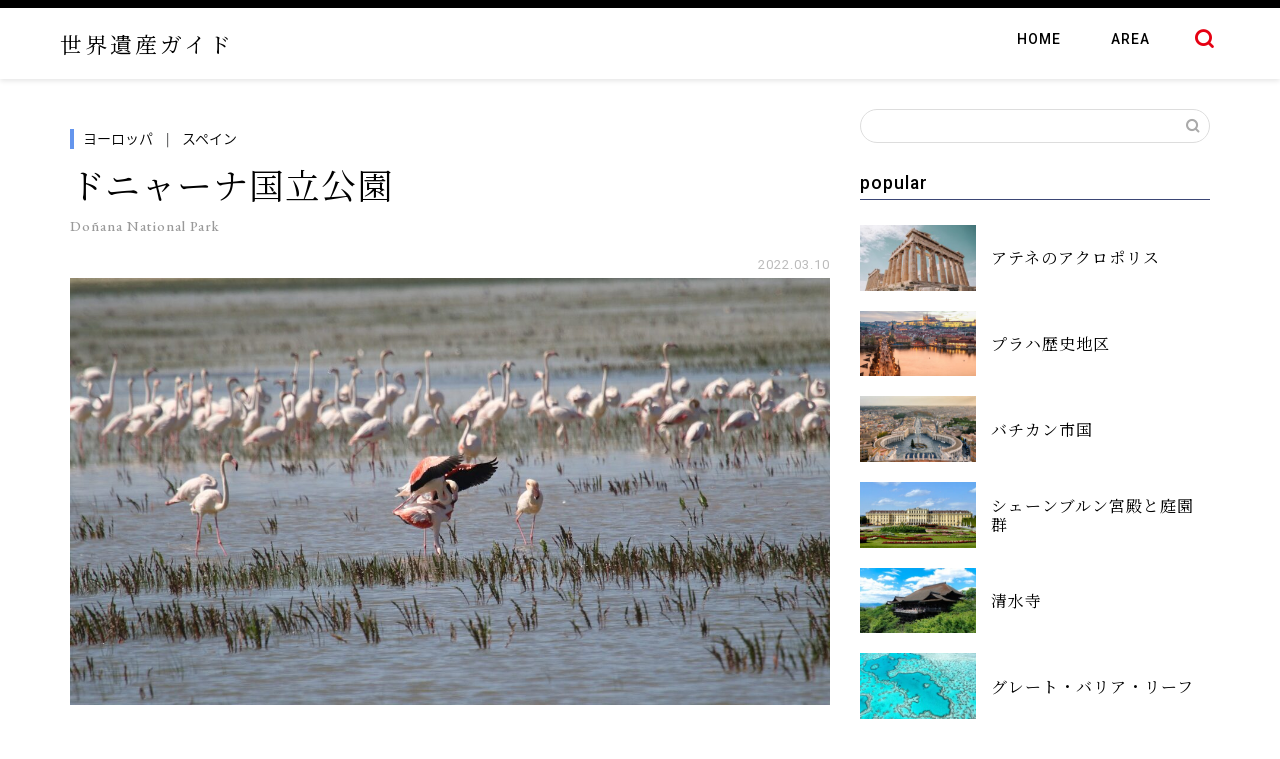

--- FILE ---
content_type: text/html; charset=UTF-8
request_url: https://world-heritage.net/donana-national-park/
body_size: 22126
content:
<!DOCTYPE html>
<html lang="ja">
<head prefix="og: http://ogp.me/ns# fb: http://ogp.me/ns/fb# article: http://ogp.me/ns/article#">
<meta charset="utf-8">
<meta http-equiv="X-UA-Compatible" content="IE=edge">
<meta name="viewport" content="width=device-width, initial-scale=1">
<!-- ここからOGP -->
<meta property="og:type" content="blog">
<meta property="og:title" content="ドニャーナ国立公園｜世界遺産ガイド"> 
<meta property="og:url" content="https://world-heritage.net/donana-national-park/"> 
<meta property="og:description" content="ドニャーナ国立公園とは、スペインのアンダルシア地方にあるヨーロッパ最大級の国立公園です。海沿いのサンゴ礁から湿原、内陸の"> 
<meta property="og:image" content="https://world-heritage.net/wp/wp-content/uploads/2022/03/donana-national-park.jpg">
<meta property="og:site_name" content="世界遺産ガイド">
<meta property="fb:admins" content="">
<meta name="twitter:card" content="summary">
<!-- ここまでOGP --> 

<meta name="description" itemprop="description" content="ドニャーナ国立公園とは、スペインのアンダルシア地方にあるヨーロッパ最大級の国立公園です。海沿いのサンゴ礁から湿原、内陸の" >
<link rel="canonical" href="https://world-heritage.net/donana-national-park/">
<title>ドニャーナ国立公園 | スペイン, ヨーロッパ | 世界遺産ガイド</title>
	<style>img:is([sizes="auto" i], [sizes^="auto," i]) { contain-intrinsic-size: 3000px 1500px }</style>
	
		<!-- All in One SEO 4.9.3 - aioseo.com -->
	<meta name="robots" content="max-image-preview:large" />
	<meta name="author" content="spreaf"/>
	<meta name="google-site-verification" content="uQBHY4VCsStCwzuoIwjOVm9nybrxNZcf7TNVm7xWHCQ" />
	<link rel="canonical" href="https://world-heritage.net/donana-national-park/" />
	<meta name="generator" content="All in One SEO (AIOSEO) 4.9.3" />
		<meta property="og:locale" content="ja_JP" />
		<meta property="og:site_name" content="世界遺産ガイド | World Heritage Site" />
		<meta property="og:type" content="article" />
		<meta property="og:title" content="ドニャーナ国立公園 | スペイン, ヨーロッパ | 世界遺産ガイド" />
		<meta property="og:url" content="https://world-heritage.net/donana-national-park/" />
		<meta property="article:published_time" content="2022-03-10T00:31:53+00:00" />
		<meta property="article:modified_time" content="2022-03-10T00:43:01+00:00" />
		<meta name="twitter:card" content="summary" />
		<meta name="twitter:title" content="ドニャーナ国立公園 | スペイン, ヨーロッパ | 世界遺産ガイド" />
		<script type="application/ld+json" class="aioseo-schema">
			{"@context":"https:\/\/schema.org","@graph":[{"@type":"Article","@id":"https:\/\/world-heritage.net\/donana-national-park\/#article","name":"\u30c9\u30cb\u30e3\u30fc\u30ca\u56fd\u7acb\u516c\u5712 | \u30b9\u30da\u30a4\u30f3, \u30e8\u30fc\u30ed\u30c3\u30d1 | \u4e16\u754c\u907a\u7523\u30ac\u30a4\u30c9","headline":"\u30c9\u30cb\u30e3\u30fc\u30ca\u56fd\u7acb\u516c\u5712","author":{"@id":"https:\/\/world-heritage.net\/author\/spreaf\/#author"},"publisher":{"@id":"https:\/\/world-heritage.net\/#person"},"image":{"@type":"ImageObject","url":"https:\/\/world-heritage.net\/wp\/wp-content\/uploads\/2022\/03\/donana-national-park.jpg","width":1280,"height":853,"caption":"\u30c9\u30cb\u30e3\u30fc\u30ca\u56fd\u7acb\u516c\u5712"},"datePublished":"2022-03-10T09:31:53+09:00","dateModified":"2022-03-10T09:43:01+09:00","inLanguage":"ja","mainEntityOfPage":{"@id":"https:\/\/world-heritage.net\/donana-national-park\/#webpage"},"isPartOf":{"@id":"https:\/\/world-heritage.net\/donana-national-park\/#webpage"},"articleSection":"\u30b9\u30da\u30a4\u30f3, \u30e8\u30fc\u30ed\u30c3\u30d1, \u81ea\u7136\u907a\u7523"},{"@type":"BreadcrumbList","@id":"https:\/\/world-heritage.net\/donana-national-park\/#breadcrumblist","itemListElement":[{"@type":"ListItem","@id":"https:\/\/world-heritage.net#listItem","position":1,"name":"\u30db\u30fc\u30e0","item":"https:\/\/world-heritage.net","nextItem":{"@type":"ListItem","@id":"https:\/\/world-heritage.net\/category\/area-europe\/#listItem","name":"\u30e8\u30fc\u30ed\u30c3\u30d1"}},{"@type":"ListItem","@id":"https:\/\/world-heritage.net\/category\/area-europe\/#listItem","position":2,"name":"\u30e8\u30fc\u30ed\u30c3\u30d1","item":"https:\/\/world-heritage.net\/category\/area-europe\/","nextItem":{"@type":"ListItem","@id":"https:\/\/world-heritage.net\/category\/area-europe\/spain\/#listItem","name":"\u30b9\u30da\u30a4\u30f3"},"previousItem":{"@type":"ListItem","@id":"https:\/\/world-heritage.net#listItem","name":"\u30db\u30fc\u30e0"}},{"@type":"ListItem","@id":"https:\/\/world-heritage.net\/category\/area-europe\/spain\/#listItem","position":3,"name":"\u30b9\u30da\u30a4\u30f3","item":"https:\/\/world-heritage.net\/category\/area-europe\/spain\/","nextItem":{"@type":"ListItem","@id":"https:\/\/world-heritage.net\/donana-national-park\/#listItem","name":"\u30c9\u30cb\u30e3\u30fc\u30ca\u56fd\u7acb\u516c\u5712"},"previousItem":{"@type":"ListItem","@id":"https:\/\/world-heritage.net\/category\/area-europe\/#listItem","name":"\u30e8\u30fc\u30ed\u30c3\u30d1"}},{"@type":"ListItem","@id":"https:\/\/world-heritage.net\/donana-national-park\/#listItem","position":4,"name":"\u30c9\u30cb\u30e3\u30fc\u30ca\u56fd\u7acb\u516c\u5712","previousItem":{"@type":"ListItem","@id":"https:\/\/world-heritage.net\/category\/area-europe\/spain\/#listItem","name":"\u30b9\u30da\u30a4\u30f3"}}]},{"@type":"Person","@id":"https:\/\/world-heritage.net\/#person","name":"spreaf","image":{"@type":"ImageObject","@id":"https:\/\/world-heritage.net\/donana-national-park\/#personImage","url":"https:\/\/secure.gravatar.com\/avatar\/fd19f1b4f59c0f1e6b37aec2305ddd79c6f87557848902a412d0f4c792b13040?s=96&d=mm&r=g","width":96,"height":96,"caption":"spreaf"}},{"@type":"Person","@id":"https:\/\/world-heritage.net\/author\/spreaf\/#author","url":"https:\/\/world-heritage.net\/author\/spreaf\/","name":"spreaf","image":{"@type":"ImageObject","@id":"https:\/\/world-heritage.net\/donana-national-park\/#authorImage","url":"https:\/\/secure.gravatar.com\/avatar\/fd19f1b4f59c0f1e6b37aec2305ddd79c6f87557848902a412d0f4c792b13040?s=96&d=mm&r=g","width":96,"height":96,"caption":"spreaf"}},{"@type":"WebPage","@id":"https:\/\/world-heritage.net\/donana-national-park\/#webpage","url":"https:\/\/world-heritage.net\/donana-national-park\/","name":"\u30c9\u30cb\u30e3\u30fc\u30ca\u56fd\u7acb\u516c\u5712 | \u30b9\u30da\u30a4\u30f3, \u30e8\u30fc\u30ed\u30c3\u30d1 | \u4e16\u754c\u907a\u7523\u30ac\u30a4\u30c9","inLanguage":"ja","isPartOf":{"@id":"https:\/\/world-heritage.net\/#website"},"breadcrumb":{"@id":"https:\/\/world-heritage.net\/donana-national-park\/#breadcrumblist"},"author":{"@id":"https:\/\/world-heritage.net\/author\/spreaf\/#author"},"creator":{"@id":"https:\/\/world-heritage.net\/author\/spreaf\/#author"},"image":{"@type":"ImageObject","url":"https:\/\/world-heritage.net\/wp\/wp-content\/uploads\/2022\/03\/donana-national-park.jpg","@id":"https:\/\/world-heritage.net\/donana-national-park\/#mainImage","width":1280,"height":853,"caption":"\u30c9\u30cb\u30e3\u30fc\u30ca\u56fd\u7acb\u516c\u5712"},"primaryImageOfPage":{"@id":"https:\/\/world-heritage.net\/donana-national-park\/#mainImage"},"datePublished":"2022-03-10T09:31:53+09:00","dateModified":"2022-03-10T09:43:01+09:00"},{"@type":"WebSite","@id":"https:\/\/world-heritage.net\/#website","url":"https:\/\/world-heritage.net\/","name":"\u4e16\u754c\u907a\u7523\u30ac\u30a4\u30c9","description":"World Heritage Site","inLanguage":"ja","publisher":{"@id":"https:\/\/world-heritage.net\/#person"}}]}
		</script>
		<!-- All in One SEO -->

<link rel='dns-prefetch' href='//ajax.googleapis.com' />
<link rel='dns-prefetch' href='//cdnjs.cloudflare.com' />
<link rel='dns-prefetch' href='//use.fontawesome.com' />
<link rel="alternate" type="application/rss+xml" title="世界遺産ガイド &raquo; フィード" href="https://world-heritage.net/feed/" />
<link rel="alternate" type="application/rss+xml" title="世界遺産ガイド &raquo; コメントフィード" href="https://world-heritage.net/comments/feed/" />
<link rel="alternate" type="application/rss+xml" title="世界遺産ガイド &raquo; ドニャーナ国立公園 のコメントのフィード" href="https://world-heritage.net/donana-national-park/feed/" />
<script type="text/javascript">
/* <![CDATA[ */
window._wpemojiSettings = {"baseUrl":"https:\/\/s.w.org\/images\/core\/emoji\/16.0.1\/72x72\/","ext":".png","svgUrl":"https:\/\/s.w.org\/images\/core\/emoji\/16.0.1\/svg\/","svgExt":".svg","source":{"concatemoji":"https:\/\/world-heritage.net\/wp\/wp-includes\/js\/wp-emoji-release.min.js?ver=6.8.3"}};
/*! This file is auto-generated */
!function(s,n){var o,i,e;function c(e){try{var t={supportTests:e,timestamp:(new Date).valueOf()};sessionStorage.setItem(o,JSON.stringify(t))}catch(e){}}function p(e,t,n){e.clearRect(0,0,e.canvas.width,e.canvas.height),e.fillText(t,0,0);var t=new Uint32Array(e.getImageData(0,0,e.canvas.width,e.canvas.height).data),a=(e.clearRect(0,0,e.canvas.width,e.canvas.height),e.fillText(n,0,0),new Uint32Array(e.getImageData(0,0,e.canvas.width,e.canvas.height).data));return t.every(function(e,t){return e===a[t]})}function u(e,t){e.clearRect(0,0,e.canvas.width,e.canvas.height),e.fillText(t,0,0);for(var n=e.getImageData(16,16,1,1),a=0;a<n.data.length;a++)if(0!==n.data[a])return!1;return!0}function f(e,t,n,a){switch(t){case"flag":return n(e,"\ud83c\udff3\ufe0f\u200d\u26a7\ufe0f","\ud83c\udff3\ufe0f\u200b\u26a7\ufe0f")?!1:!n(e,"\ud83c\udde8\ud83c\uddf6","\ud83c\udde8\u200b\ud83c\uddf6")&&!n(e,"\ud83c\udff4\udb40\udc67\udb40\udc62\udb40\udc65\udb40\udc6e\udb40\udc67\udb40\udc7f","\ud83c\udff4\u200b\udb40\udc67\u200b\udb40\udc62\u200b\udb40\udc65\u200b\udb40\udc6e\u200b\udb40\udc67\u200b\udb40\udc7f");case"emoji":return!a(e,"\ud83e\udedf")}return!1}function g(e,t,n,a){var r="undefined"!=typeof WorkerGlobalScope&&self instanceof WorkerGlobalScope?new OffscreenCanvas(300,150):s.createElement("canvas"),o=r.getContext("2d",{willReadFrequently:!0}),i=(o.textBaseline="top",o.font="600 32px Arial",{});return e.forEach(function(e){i[e]=t(o,e,n,a)}),i}function t(e){var t=s.createElement("script");t.src=e,t.defer=!0,s.head.appendChild(t)}"undefined"!=typeof Promise&&(o="wpEmojiSettingsSupports",i=["flag","emoji"],n.supports={everything:!0,everythingExceptFlag:!0},e=new Promise(function(e){s.addEventListener("DOMContentLoaded",e,{once:!0})}),new Promise(function(t){var n=function(){try{var e=JSON.parse(sessionStorage.getItem(o));if("object"==typeof e&&"number"==typeof e.timestamp&&(new Date).valueOf()<e.timestamp+604800&&"object"==typeof e.supportTests)return e.supportTests}catch(e){}return null}();if(!n){if("undefined"!=typeof Worker&&"undefined"!=typeof OffscreenCanvas&&"undefined"!=typeof URL&&URL.createObjectURL&&"undefined"!=typeof Blob)try{var e="postMessage("+g.toString()+"("+[JSON.stringify(i),f.toString(),p.toString(),u.toString()].join(",")+"));",a=new Blob([e],{type:"text/javascript"}),r=new Worker(URL.createObjectURL(a),{name:"wpTestEmojiSupports"});return void(r.onmessage=function(e){c(n=e.data),r.terminate(),t(n)})}catch(e){}c(n=g(i,f,p,u))}t(n)}).then(function(e){for(var t in e)n.supports[t]=e[t],n.supports.everything=n.supports.everything&&n.supports[t],"flag"!==t&&(n.supports.everythingExceptFlag=n.supports.everythingExceptFlag&&n.supports[t]);n.supports.everythingExceptFlag=n.supports.everythingExceptFlag&&!n.supports.flag,n.DOMReady=!1,n.readyCallback=function(){n.DOMReady=!0}}).then(function(){return e}).then(function(){var e;n.supports.everything||(n.readyCallback(),(e=n.source||{}).concatemoji?t(e.concatemoji):e.wpemoji&&e.twemoji&&(t(e.twemoji),t(e.wpemoji)))}))}((window,document),window._wpemojiSettings);
/* ]]> */
</script>
<style id='wp-emoji-styles-inline-css' type='text/css'>

	img.wp-smiley, img.emoji {
		display: inline !important;
		border: none !important;
		box-shadow: none !important;
		height: 1em !important;
		width: 1em !important;
		margin: 0 0.07em !important;
		vertical-align: -0.1em !important;
		background: none !important;
		padding: 0 !important;
	}
</style>
<link rel='stylesheet' id='wp-block-library-css' href='https://world-heritage.net/wp/wp-includes/css/dist/block-library/style.min.css?ver=6.8.3' type='text/css' media='all' />
<style id='classic-theme-styles-inline-css' type='text/css'>
/*! This file is auto-generated */
.wp-block-button__link{color:#fff;background-color:#32373c;border-radius:9999px;box-shadow:none;text-decoration:none;padding:calc(.667em + 2px) calc(1.333em + 2px);font-size:1.125em}.wp-block-file__button{background:#32373c;color:#fff;text-decoration:none}
</style>
<link rel='stylesheet' id='aioseo/css/src/vue/standalone/blocks/table-of-contents/global.scss-css' href='https://world-heritage.net/wp/wp-content/plugins/all-in-one-seo-pack/dist/Lite/assets/css/table-of-contents/global.e90f6d47.css?ver=4.9.3' type='text/css' media='all' />
<style id='global-styles-inline-css' type='text/css'>
:root{--wp--preset--aspect-ratio--square: 1;--wp--preset--aspect-ratio--4-3: 4/3;--wp--preset--aspect-ratio--3-4: 3/4;--wp--preset--aspect-ratio--3-2: 3/2;--wp--preset--aspect-ratio--2-3: 2/3;--wp--preset--aspect-ratio--16-9: 16/9;--wp--preset--aspect-ratio--9-16: 9/16;--wp--preset--color--black: #000000;--wp--preset--color--cyan-bluish-gray: #abb8c3;--wp--preset--color--white: #ffffff;--wp--preset--color--pale-pink: #f78da7;--wp--preset--color--vivid-red: #cf2e2e;--wp--preset--color--luminous-vivid-orange: #ff6900;--wp--preset--color--luminous-vivid-amber: #fcb900;--wp--preset--color--light-green-cyan: #7bdcb5;--wp--preset--color--vivid-green-cyan: #00d084;--wp--preset--color--pale-cyan-blue: #8ed1fc;--wp--preset--color--vivid-cyan-blue: #0693e3;--wp--preset--color--vivid-purple: #9b51e0;--wp--preset--gradient--vivid-cyan-blue-to-vivid-purple: linear-gradient(135deg,rgba(6,147,227,1) 0%,rgb(155,81,224) 100%);--wp--preset--gradient--light-green-cyan-to-vivid-green-cyan: linear-gradient(135deg,rgb(122,220,180) 0%,rgb(0,208,130) 100%);--wp--preset--gradient--luminous-vivid-amber-to-luminous-vivid-orange: linear-gradient(135deg,rgba(252,185,0,1) 0%,rgba(255,105,0,1) 100%);--wp--preset--gradient--luminous-vivid-orange-to-vivid-red: linear-gradient(135deg,rgba(255,105,0,1) 0%,rgb(207,46,46) 100%);--wp--preset--gradient--very-light-gray-to-cyan-bluish-gray: linear-gradient(135deg,rgb(238,238,238) 0%,rgb(169,184,195) 100%);--wp--preset--gradient--cool-to-warm-spectrum: linear-gradient(135deg,rgb(74,234,220) 0%,rgb(151,120,209) 20%,rgb(207,42,186) 40%,rgb(238,44,130) 60%,rgb(251,105,98) 80%,rgb(254,248,76) 100%);--wp--preset--gradient--blush-light-purple: linear-gradient(135deg,rgb(255,206,236) 0%,rgb(152,150,240) 100%);--wp--preset--gradient--blush-bordeaux: linear-gradient(135deg,rgb(254,205,165) 0%,rgb(254,45,45) 50%,rgb(107,0,62) 100%);--wp--preset--gradient--luminous-dusk: linear-gradient(135deg,rgb(255,203,112) 0%,rgb(199,81,192) 50%,rgb(65,88,208) 100%);--wp--preset--gradient--pale-ocean: linear-gradient(135deg,rgb(255,245,203) 0%,rgb(182,227,212) 50%,rgb(51,167,181) 100%);--wp--preset--gradient--electric-grass: linear-gradient(135deg,rgb(202,248,128) 0%,rgb(113,206,126) 100%);--wp--preset--gradient--midnight: linear-gradient(135deg,rgb(2,3,129) 0%,rgb(40,116,252) 100%);--wp--preset--font-size--small: 13px;--wp--preset--font-size--medium: 20px;--wp--preset--font-size--large: 36px;--wp--preset--font-size--x-large: 42px;--wp--preset--spacing--20: 0.44rem;--wp--preset--spacing--30: 0.67rem;--wp--preset--spacing--40: 1rem;--wp--preset--spacing--50: 1.5rem;--wp--preset--spacing--60: 2.25rem;--wp--preset--spacing--70: 3.38rem;--wp--preset--spacing--80: 5.06rem;--wp--preset--shadow--natural: 6px 6px 9px rgba(0, 0, 0, 0.2);--wp--preset--shadow--deep: 12px 12px 50px rgba(0, 0, 0, 0.4);--wp--preset--shadow--sharp: 6px 6px 0px rgba(0, 0, 0, 0.2);--wp--preset--shadow--outlined: 6px 6px 0px -3px rgba(255, 255, 255, 1), 6px 6px rgba(0, 0, 0, 1);--wp--preset--shadow--crisp: 6px 6px 0px rgba(0, 0, 0, 1);}:where(.is-layout-flex){gap: 0.5em;}:where(.is-layout-grid){gap: 0.5em;}body .is-layout-flex{display: flex;}.is-layout-flex{flex-wrap: wrap;align-items: center;}.is-layout-flex > :is(*, div){margin: 0;}body .is-layout-grid{display: grid;}.is-layout-grid > :is(*, div){margin: 0;}:where(.wp-block-columns.is-layout-flex){gap: 2em;}:where(.wp-block-columns.is-layout-grid){gap: 2em;}:where(.wp-block-post-template.is-layout-flex){gap: 1.25em;}:where(.wp-block-post-template.is-layout-grid){gap: 1.25em;}.has-black-color{color: var(--wp--preset--color--black) !important;}.has-cyan-bluish-gray-color{color: var(--wp--preset--color--cyan-bluish-gray) !important;}.has-white-color{color: var(--wp--preset--color--white) !important;}.has-pale-pink-color{color: var(--wp--preset--color--pale-pink) !important;}.has-vivid-red-color{color: var(--wp--preset--color--vivid-red) !important;}.has-luminous-vivid-orange-color{color: var(--wp--preset--color--luminous-vivid-orange) !important;}.has-luminous-vivid-amber-color{color: var(--wp--preset--color--luminous-vivid-amber) !important;}.has-light-green-cyan-color{color: var(--wp--preset--color--light-green-cyan) !important;}.has-vivid-green-cyan-color{color: var(--wp--preset--color--vivid-green-cyan) !important;}.has-pale-cyan-blue-color{color: var(--wp--preset--color--pale-cyan-blue) !important;}.has-vivid-cyan-blue-color{color: var(--wp--preset--color--vivid-cyan-blue) !important;}.has-vivid-purple-color{color: var(--wp--preset--color--vivid-purple) !important;}.has-black-background-color{background-color: var(--wp--preset--color--black) !important;}.has-cyan-bluish-gray-background-color{background-color: var(--wp--preset--color--cyan-bluish-gray) !important;}.has-white-background-color{background-color: var(--wp--preset--color--white) !important;}.has-pale-pink-background-color{background-color: var(--wp--preset--color--pale-pink) !important;}.has-vivid-red-background-color{background-color: var(--wp--preset--color--vivid-red) !important;}.has-luminous-vivid-orange-background-color{background-color: var(--wp--preset--color--luminous-vivid-orange) !important;}.has-luminous-vivid-amber-background-color{background-color: var(--wp--preset--color--luminous-vivid-amber) !important;}.has-light-green-cyan-background-color{background-color: var(--wp--preset--color--light-green-cyan) !important;}.has-vivid-green-cyan-background-color{background-color: var(--wp--preset--color--vivid-green-cyan) !important;}.has-pale-cyan-blue-background-color{background-color: var(--wp--preset--color--pale-cyan-blue) !important;}.has-vivid-cyan-blue-background-color{background-color: var(--wp--preset--color--vivid-cyan-blue) !important;}.has-vivid-purple-background-color{background-color: var(--wp--preset--color--vivid-purple) !important;}.has-black-border-color{border-color: var(--wp--preset--color--black) !important;}.has-cyan-bluish-gray-border-color{border-color: var(--wp--preset--color--cyan-bluish-gray) !important;}.has-white-border-color{border-color: var(--wp--preset--color--white) !important;}.has-pale-pink-border-color{border-color: var(--wp--preset--color--pale-pink) !important;}.has-vivid-red-border-color{border-color: var(--wp--preset--color--vivid-red) !important;}.has-luminous-vivid-orange-border-color{border-color: var(--wp--preset--color--luminous-vivid-orange) !important;}.has-luminous-vivid-amber-border-color{border-color: var(--wp--preset--color--luminous-vivid-amber) !important;}.has-light-green-cyan-border-color{border-color: var(--wp--preset--color--light-green-cyan) !important;}.has-vivid-green-cyan-border-color{border-color: var(--wp--preset--color--vivid-green-cyan) !important;}.has-pale-cyan-blue-border-color{border-color: var(--wp--preset--color--pale-cyan-blue) !important;}.has-vivid-cyan-blue-border-color{border-color: var(--wp--preset--color--vivid-cyan-blue) !important;}.has-vivid-purple-border-color{border-color: var(--wp--preset--color--vivid-purple) !important;}.has-vivid-cyan-blue-to-vivid-purple-gradient-background{background: var(--wp--preset--gradient--vivid-cyan-blue-to-vivid-purple) !important;}.has-light-green-cyan-to-vivid-green-cyan-gradient-background{background: var(--wp--preset--gradient--light-green-cyan-to-vivid-green-cyan) !important;}.has-luminous-vivid-amber-to-luminous-vivid-orange-gradient-background{background: var(--wp--preset--gradient--luminous-vivid-amber-to-luminous-vivid-orange) !important;}.has-luminous-vivid-orange-to-vivid-red-gradient-background{background: var(--wp--preset--gradient--luminous-vivid-orange-to-vivid-red) !important;}.has-very-light-gray-to-cyan-bluish-gray-gradient-background{background: var(--wp--preset--gradient--very-light-gray-to-cyan-bluish-gray) !important;}.has-cool-to-warm-spectrum-gradient-background{background: var(--wp--preset--gradient--cool-to-warm-spectrum) !important;}.has-blush-light-purple-gradient-background{background: var(--wp--preset--gradient--blush-light-purple) !important;}.has-blush-bordeaux-gradient-background{background: var(--wp--preset--gradient--blush-bordeaux) !important;}.has-luminous-dusk-gradient-background{background: var(--wp--preset--gradient--luminous-dusk) !important;}.has-pale-ocean-gradient-background{background: var(--wp--preset--gradient--pale-ocean) !important;}.has-electric-grass-gradient-background{background: var(--wp--preset--gradient--electric-grass) !important;}.has-midnight-gradient-background{background: var(--wp--preset--gradient--midnight) !important;}.has-small-font-size{font-size: var(--wp--preset--font-size--small) !important;}.has-medium-font-size{font-size: var(--wp--preset--font-size--medium) !important;}.has-large-font-size{font-size: var(--wp--preset--font-size--large) !important;}.has-x-large-font-size{font-size: var(--wp--preset--font-size--x-large) !important;}
:where(.wp-block-post-template.is-layout-flex){gap: 1.25em;}:where(.wp-block-post-template.is-layout-grid){gap: 1.25em;}
:where(.wp-block-columns.is-layout-flex){gap: 2em;}:where(.wp-block-columns.is-layout-grid){gap: 2em;}
:root :where(.wp-block-pullquote){font-size: 1.5em;line-height: 1.6;}
</style>
<link rel='stylesheet' id='wp-ulike-css' href='https://world-heritage.net/wp/wp-content/plugins/wp-ulike/assets/css/wp-ulike.min.css?ver=4.7.9.1' type='text/css' media='all' />
<link rel='stylesheet' id='ez-toc-css' href='https://world-heritage.net/wp/wp-content/plugins/easy-table-of-contents/assets/css/screen.min.css?ver=2.0.80' type='text/css' media='all' />
<style id='ez-toc-inline-css' type='text/css'>
div#ez-toc-container .ez-toc-title {font-size: 100%;}div#ez-toc-container .ez-toc-title {font-weight: 400;}div#ez-toc-container ul li , div#ez-toc-container ul li a {font-size: 95%;}div#ez-toc-container ul li , div#ez-toc-container ul li a {font-weight: 500;}div#ez-toc-container nav ul ul li {font-size: 90%;}.ez-toc-box-title {font-weight: bold; margin-bottom: 10px; text-align: center; text-transform: uppercase; letter-spacing: 1px; color: #666; padding-bottom: 5px;position:absolute;top:-4%;left:5%;background-color: inherit;transition: top 0.3s ease;}.ez-toc-box-title.toc-closed {top:-25%;}
.ez-toc-container-direction {direction: ltr;}.ez-toc-counter ul{counter-reset: item ;}.ez-toc-counter nav ul li a::before {content: counters(item, '.', decimal) '. ';display: inline-block;counter-increment: item;flex-grow: 0;flex-shrink: 0;margin-right: .2em; float: left; }.ez-toc-widget-direction {direction: ltr;}.ez-toc-widget-container ul{counter-reset: item ;}.ez-toc-widget-container nav ul li a::before {content: counters(item, '.', decimal) '. ';display: inline-block;counter-increment: item;flex-grow: 0;flex-shrink: 0;margin-right: .2em; float: left; }
</style>
<link rel='stylesheet' id='parent-style-css' href='https://world-heritage.net/wp/wp-content/themes/jin/style.css?ver=6.8.3' type='text/css' media='all' />
<link rel='stylesheet' id='style-child-css' href='https://world-heritage.net/wp/wp-content/themes/jin-child/assets/css/custom.css?ver=202105' type='text/css' media='all' />
<link rel='stylesheet' id='theme-style-css' href='https://world-heritage.net/wp/wp-content/themes/jin-child/style.css?ver=6.8.3' type='text/css' media='all' />
<link rel='stylesheet' id='fontawesome-style-css' href='https://use.fontawesome.com/releases/v5.6.3/css/all.css?ver=6.8.3' type='text/css' media='all' />
<link rel='stylesheet' id='swiper-style-css' href='https://cdnjs.cloudflare.com/ajax/libs/Swiper/4.0.7/css/swiper.min.css?ver=6.8.3' type='text/css' media='all' />
<link rel="https://api.w.org/" href="https://world-heritage.net/wp-json/" /><link rel="alternate" title="JSON" type="application/json" href="https://world-heritage.net/wp-json/wp/v2/posts/6024" /><link rel='shortlink' href='https://world-heritage.net/?p=6024' />
<link rel="alternate" title="oEmbed (JSON)" type="application/json+oembed" href="https://world-heritage.net/wp-json/oembed/1.0/embed?url=https%3A%2F%2Fworld-heritage.net%2Fdonana-national-park%2F" />
<link rel="alternate" title="oEmbed (XML)" type="text/xml+oembed" href="https://world-heritage.net/wp-json/oembed/1.0/embed?url=https%3A%2F%2Fworld-heritage.net%2Fdonana-national-park%2F&#038;format=xml" />
	<style type="text/css">
		#wrapper{
							background-color: #fff;
				background-image: url();
					}
		.related-entry-headline-text span:before,
		#comment-title span:before,
		#reply-title span:before{
			background-color: #3b4675;
			border-color: #3b4675!important;
		}
		
		#breadcrumb:after,
		#page-top a{	
			background-color: #2d2e2f;
		}
				footer{
			background-color: #2d2e2f;
		}
		.footer-inner a,
		#copyright,
		#copyright-center{
			border-color: #fff!important;
			color: #fff!important;
		}
		#footer-widget-area
		{
			border-color: #fff!important;
		}
				.page-top-footer a{
			color: #2d2e2f!important;
		}
				#breadcrumb ul li,
		#breadcrumb ul li a{
			color: #2d2e2f!important;
		}
		
		body,
		a,
		a:link,
		a:visited,
		.my-profile,
		.widgettitle,
		.tabBtn-mag label{
			color: #000000;
		}
		a:hover{
			color: #008db7;
		}
						.widget_nav_menu ul > li > a:before,
		.widget_categories ul > li > a:before,
		.widget_pages ul > li > a:before,
		.widget_recent_entries ul > li > a:before,
		.widget_archive ul > li > a:before,
		.widget_archive form:after,
		.widget_categories form:after,
		.widget_nav_menu ul > li > ul.sub-menu > li > a:before,
		.widget_categories ul > li > .children > li > a:before,
		.widget_pages ul > li > .children > li > a:before,
		.widget_nav_menu ul > li > ul.sub-menu > li > ul.sub-menu li > a:before,
		.widget_categories ul > li > .children > li > .children li > a:before,
		.widget_pages ul > li > .children > li > .children li > a:before{
			color: #3b4675;
		}
		.widget_nav_menu ul .sub-menu .sub-menu li a:before{
			background-color: #000000!important;
		}
		footer .footer-widget,
		footer .footer-widget a,
		footer .footer-widget ul li,
		.footer-widget.widget_nav_menu ul > li > a:before,
		.footer-widget.widget_categories ul > li > a:before,
		.footer-widget.widget_recent_entries ul > li > a:before,
		.footer-widget.widget_pages ul > li > a:before,
		.footer-widget.widget_archive ul > li > a:before,
		footer .widget_tag_cloud .tagcloud a:before{
			color: #fff!important;
			border-color: #fff!important;
		}
		footer .footer-widget .widgettitle{
			color: #fff!important;
			border-color: #f41186!important;
		}
		footer .widget_nav_menu ul .children .children li a:before,
		footer .widget_categories ul .children .children li a:before,
		footer .widget_nav_menu ul .sub-menu .sub-menu li a:before{
			background-color: #fff!important;
		}
		#drawernav a:hover,
		.post-list-title,
		#prev-next p,
		#toc_container .toc_list li a{
			color: #000000!important;
		}
		
		#header-box{
			background-color: #ffffff;
		}
						@media (min-width: 768px) {
		#header-box .header-box10-bg:before,
		#header-box .header-box11-bg:before{
			border-radius: 2px;
		}
		}
										@media (min-width: 768px) {
			.top-image-meta{
				margin-top: calc(0px - 30px);
			}
		}
		@media (min-width: 1200px) {
			.top-image-meta{
				margin-top: calc(0px);
			}
		}
				.pickup-contents:before{
			background-color: #ffffff!important;
		}
		
		.main-image-text{
			color: #555;
		}
		.main-image-text-sub{
			color: #555;
		}
		
				@media (min-width: 481px) {
			#site-info{
				padding-top: px!important;
				padding-bottom: px!important;
			}
		}
		
		#site-info span a{
			color: #000000!important;
		}
		
				#headmenu .headsns .line a svg{
			fill: #f4f4f4!important;
		}
		#headmenu .headsns a,
		#headmenu{
			color: #f4f4f4!important;
			border-color:#f4f4f4!important;
		}
						.profile-follow .line-sns a svg{
			fill: #3b4675!important;
		}
		.profile-follow .line-sns a:hover svg{
			fill: #f41186!important;
		}
		.profile-follow a{
			color: #3b4675!important;
			border-color:#3b4675!important;
		}
		.profile-follow a:hover,
		#headmenu .headsns a:hover{
			color:#f41186!important;
			border-color:#f41186!important;
		}
				.search-box:hover{
			color:#f41186!important;
			border-color:#f41186!important;
		}
				#header #headmenu .headsns .line a:hover svg{
			fill:#f41186!important;
		}
		.cps-icon-bar,
		#navtoggle:checked + .sp-menu-open .cps-icon-bar{
			background-color: #000000;
		}
		#nav-container{
			background-color: #fff;
		}
		.menu-box .menu-item svg{
			fill:#f4f4f4;
		}
		#drawernav ul.menu-box > li > a,
		#drawernav2 ul.menu-box > li > a,
		#drawernav3 ul.menu-box > li > a,
		#drawernav4 ul.menu-box > li > a,
		#drawernav5 ul.menu-box > li > a,
		#drawernav ul.menu-box > li.menu-item-has-children:after,
		#drawernav2 ul.menu-box > li.menu-item-has-children:after,
		#drawernav3 ul.menu-box > li.menu-item-has-children:after,
		#drawernav4 ul.menu-box > li.menu-item-has-children:after,
		#drawernav5 ul.menu-box > li.menu-item-has-children:after{
			color: #f4f4f4!important;
		}
		#drawernav ul.menu-box li a,
		#drawernav2 ul.menu-box li a,
		#drawernav3 ul.menu-box li a,
		#drawernav4 ul.menu-box li a,
		#drawernav5 ul.menu-box li a{
			font-size: 14px!important;
		}
		#drawernav3 ul.menu-box > li{
			color: #000000!important;
		}
		#drawernav4 .menu-box > .menu-item > a:after,
		#drawernav3 .menu-box > .menu-item > a:after,
		#drawernav .menu-box > .menu-item > a:after{
			background-color: #f4f4f4!important;
		}
		#drawernav2 .menu-box > .menu-item:hover,
		#drawernav5 .menu-box > .menu-item:hover{
			border-top-color: #3b4675!important;
		}
				.cps-info-bar a{
			background-color: #ffcd44!important;
		}
				@media (min-width: 768px) {
			.post-list-mag .post-list-item:not(:nth-child(2n)){
				margin-right: 2.6%;
			}
		}
				@media (min-width: 768px) {
			#tab-1:checked ~ .tabBtn-mag li [for="tab-1"]:after,
			#tab-2:checked ~ .tabBtn-mag li [for="tab-2"]:after,
			#tab-3:checked ~ .tabBtn-mag li [for="tab-3"]:after,
			#tab-4:checked ~ .tabBtn-mag li [for="tab-4"]:after{
				border-top-color: #3b4675!important;
			}
			.tabBtn-mag label{
				border-bottom-color: #3b4675!important;
			}
		}
		#tab-1:checked ~ .tabBtn-mag li [for="tab-1"],
		#tab-2:checked ~ .tabBtn-mag li [for="tab-2"],
		#tab-3:checked ~ .tabBtn-mag li [for="tab-3"],
		#tab-4:checked ~ .tabBtn-mag li [for="tab-4"],
		#prev-next a.next:after,
		#prev-next a.prev:after,
		.more-cat-button a:hover span:before{
			background-color: #3b4675!important;
		}
		

		.swiper-slide .post-list-cat,
		.post-list-mag .post-list-cat,
		.post-list-mag3col .post-list-cat,
		.post-list-mag-sp1col .post-list-cat,
		.swiper-pagination-bullet-active,
		.pickup-cat,
		.post-list .post-list-cat,
		#breadcrumb .bcHome a:hover span:before,
		.popular-item:nth-child(1) .pop-num,
		.popular-item:nth-child(2) .pop-num,
		.popular-item:nth-child(3) .pop-num{
			background-color: #f41186!important;
		}
		.sidebar-btn a,
		.profile-sns-menu{
			background-color: #f41186!important;
		}
		.sp-sns-menu a,
		.pickup-contents-box a:hover .pickup-title{
			border-color: #3b4675!important;
			color: #3b4675!important;
		}
				.pro-line svg{
			fill: #3b4675!important;
		}
		.cps-post-cat a,
		.meta-cat,
		.popular-cat{
			background-color: #f41186!important;
			border-color: #f41186!important;
		}
		.tagicon,
		.tag-box a,
		#toc_container .toc_list > li,
		#toc_container .toc_title{
			color: #3b4675!important;
		}
		.widget_tag_cloud a::before{
			color: #000000!important;
		}
		.tag-box a,
		#toc_container:before{
			border-color: #3b4675!important;
		}
		.cps-post-cat a:hover{
			color: #008db7!important;
		}
		.pagination li:not([class*="current"]) a:hover,
		.widget_tag_cloud a:hover{
			background-color: #3b4675!important;
		}
		.pagination li:not([class*="current"]) a:hover{
			opacity: 0.5!important;
		}
		.pagination li.current a{
			background-color: #3b4675!important;
			border-color: #3b4675!important;
		}
		.nextpage a:hover span {
			color: #3b4675!important;
			border-color: #3b4675!important;
		}
		.cta-content:before{
			background-color: #6FBFCA!important;
		}
		.cta-text,
		.info-title{
			color: #fff!important;
		}
		#footer-widget-area.footer_style1 .widgettitle{
			border-color: #f41186!important;
		}
		.sidebar_style1 .widgettitle,
		.sidebar_style5 .widgettitle{
			border-color: #3b4675!important;
		}
		.sidebar_style2 .widgettitle,
		.sidebar_style4 .widgettitle,
		.sidebar_style6 .widgettitle,
		#home-bottom-widget .widgettitle,
		#home-top-widget .widgettitle,
		#post-bottom-widget .widgettitle,
		#post-top-widget .widgettitle{
			background-color: #3b4675!important;
		}
		#home-bottom-widget .widget_search .search-box input[type="submit"],
		#home-top-widget .widget_search .search-box input[type="submit"],
		#post-bottom-widget .widget_search .search-box input[type="submit"],
		#post-top-widget .widget_search .search-box input[type="submit"]{
			background-color: #f41186!important;
		}
		
		.tn-logo-size{
			font-size: 160%!important;
		}
		@media (min-width: 481px) {
		.tn-logo-size img{
			width: calc(160%*0.5)!important;
		}
		}
		@media (min-width: 768px) {
		.tn-logo-size img{
			width: calc(160%*2.2)!important;
		}
		}
		@media (min-width: 1200px) {
		.tn-logo-size img{
			width: 160%!important;
		}
		}
		.sp-logo-size{
			font-size: 100%!important;
		}
		.sp-logo-size img{
			width: 100%!important;
		}
				.cps-post-main ul > li:before,
		.cps-post-main ol > li:before{
			background-color: #f41186!important;
		}
		.profile-card .profile-title{
			background-color: #3b4675!important;
		}
		.profile-card{
			border-color: #3b4675!important;
		}
		.cps-post-main a{
			color:#008db7;
		}
		.cps-post-main .marker{
			background: -webkit-linear-gradient( transparent 60%, #ffcedb 0% ) ;
			background: linear-gradient( transparent 60%, #ffcedb 0% ) ;
		}
		.cps-post-main .marker2{
			background: -webkit-linear-gradient( transparent 60%, #a9eaf2 0% ) ;
			background: linear-gradient( transparent 60%, #a9eaf2 0% ) ;
		}
		.cps-post-main .jic-sc{
			color:#e9546b;
		}
		
		
		.simple-box1{
			border-color:#ef9b9b!important;
		}
		.simple-box2{
			border-color:#f2bf7d!important;
		}
		.simple-box3{
			border-color:#b5e28a!important;
		}
		.simple-box4{
			border-color:#7badd8!important;
		}
		.simple-box4:before{
			background-color: #7badd8;
		}
		.simple-box5{
			border-color:#e896c7!important;
		}
		.simple-box5:before{
			background-color: #e896c7;
		}
		.simple-box6{
			background-color:#fffdef!important;
		}
		.simple-box7{
			border-color:#def1f9!important;
		}
		.simple-box7:before{
			background-color:#def1f9!important;
		}
		.simple-box8{
			border-color:#96ddc1!important;
		}
		.simple-box8:before{
			background-color:#96ddc1!important;
		}
		.simple-box9:before{
			background-color:#e1c0e8!important;
		}
				.simple-box9:after{
			border-color:#e1c0e8 #e1c0e8 #fff #fff!important;
		}
				
		.kaisetsu-box1:before,
		.kaisetsu-box1-title{
			background-color:#ffb49e!important;
		}
		.kaisetsu-box2{
			border-color:#89c2f4!important;
		}
		.kaisetsu-box2-title{
			background-color:#89c2f4!important;
		}
		.kaisetsu-box4{
			border-color:#ea91a9!important;
		}
		.kaisetsu-box4-title{
			background-color:#ea91a9!important;
		}
		.kaisetsu-box5:before{
			background-color:#57b3ba!important;
		}
		.kaisetsu-box5-title{
			background-color:#57b3ba!important;
		}
		
		.concept-box1{
			border-color:#85db8f!important;
		}
		.concept-box1:after{
			background-color:#85db8f!important;
		}
		.concept-box1:before{
			content:"ポイント"!important;
			color:#85db8f!important;
		}
		.concept-box2{
			border-color:#f7cf6a!important;
		}
		.concept-box2:after{
			background-color:#f7cf6a!important;
		}
		.concept-box2:before{
			content:"注意点"!important;
			color:#f7cf6a!important;
		}
		.concept-box3{
			border-color:#86cee8!important;
		}
		.concept-box3:after{
			background-color:#86cee8!important;
		}
		.concept-box3:before{
			content:"良い例"!important;
			color:#86cee8!important;
		}
		.concept-box4{
			border-color:#ed8989!important;
		}
		.concept-box4:after{
			background-color:#ed8989!important;
		}
		.concept-box4:before{
			content:"悪い例"!important;
			color:#ed8989!important;
		}
		.concept-box5{
			border-color:#9e9e9e!important;
		}
		.concept-box5:after{
			background-color:#9e9e9e!important;
		}
		.concept-box5:before{
			content:"参考"!important;
			color:#9e9e9e!important;
		}
		.concept-box6{
			border-color:#8eaced!important;
		}
		.concept-box6:after{
			background-color:#8eaced!important;
		}
		.concept-box6:before{
			content:"メモ"!important;
			color:#8eaced!important;
		}
		
		.innerlink-box1,
		.blog-card{
			border-color:#73bc9b!important;
		}
		.innerlink-box1-title{
			background-color:#73bc9b!important;
			border-color:#73bc9b!important;
		}
		.innerlink-box1:before,
		.blog-card-hl-box{
			background-color:#73bc9b!important;
		}
				
		.jin-ac-box01-title::after{
			color: #3b4675;
		}
		
		.color-button01 a,
		.color-button01 a:hover,
		.color-button01:before{
			background-color: #008db7!important;
		}
		.top-image-btn-color a,
		.top-image-btn-color a:hover,
		.top-image-btn-color:before{
			background-color: #ffcd44!important;
		}
		.color-button02 a,
		.color-button02 a:hover,
		.color-button02:before{
			background-color: #d9333f!important;
		}
		
		.color-button01-big a,
		.color-button01-big a:hover,
		.color-button01-big:before{
			background-color: #3296d1!important;
		}
		.color-button01-big a,
		.color-button01-big:before{
			border-radius: 5px!important;
		}
		.color-button01-big a{
			padding-top: 20px!important;
			padding-bottom: 20px!important;
		}
		
		.color-button02-big a,
		.color-button02-big a:hover,
		.color-button02-big:before{
			background-color: #83d159!important;
		}
		.color-button02-big a,
		.color-button02-big:before{
			border-radius: 5px!important;
		}
		.color-button02-big a{
			padding-top: 20px!important;
			padding-bottom: 20px!important;
		}
				.color-button01-big{
			width: 75%!important;
		}
		.color-button02-big{
			width: 75%!important;
		}
				
		
					.top-image-btn-color:before,
			.color-button01:before,
			.color-button02:before,
			.color-button01-big:before,
			.color-button02-big:before{
				bottom: -1px;
				left: -1px;
				width: 100%;
				height: 100%;
				border-radius: 6px;
				box-shadow: 0px 1px 5px 0px rgba(0, 0, 0, 0.25);
				-webkit-transition: all .4s;
				transition: all .4s;
			}
			.top-image-btn-color a:hover,
			.color-button01 a:hover,
			.color-button02 a:hover,
			.color-button01-big a:hover,
			.color-button02-big a:hover{
				-webkit-transform: translateY(2px);
				transform: translateY(2px);
				-webkit-filter: brightness(0.95);
				 filter: brightness(0.95);
			}
			.top-image-btn-color:hover:before,
			.color-button01:hover:before,
			.color-button02:hover:before,
			.color-button01-big:hover:before,
			.color-button02-big:hover:before{
				-webkit-transform: translateY(2px);
				transform: translateY(2px);
				box-shadow: none!important;
			}
				
		.h2-style01 h2,
		.h2-style02 h2:before,
		.h2-style03 h2,
		.h2-style04 h2:before,
		.h2-style05 h2,
		.h2-style07 h2:before,
		.h2-style07 h2:after,
		.h3-style03 h3:before,
		.h3-style02 h3:before,
		.h3-style05 h3:before,
		.h3-style07 h3:before,
		.h2-style08 h2:after,
		.h2-style10 h2:before,
		.h2-style10 h2:after,
		.h3-style02 h3:after,
		.h4-style02 h4:before{
			background-color: #3b4675!important;
		}
		.h3-style01 h3,
		.h3-style04 h3,
		.h3-style05 h3,
		.h3-style06 h3,
		.h4-style01 h4,
		.h2-style02 h2,
		.h2-style08 h2,
		.h2-style08 h2:before,
		.h2-style09 h2,
		.h4-style03 h4{
			border-color: #3b4675!important;
		}
		.h2-style05 h2:before{
			border-top-color: #3b4675!important;
		}
		.h2-style06 h2:before,
		.sidebar_style3 .widgettitle:after{
			background-image: linear-gradient(
				-45deg,
				transparent 25%,
				#3b4675 25%,
				#3b4675 50%,
				transparent 50%,
				transparent 75%,
				#3b4675 75%,
				#3b4675			);
		}
				.jin-h2-icons.h2-style02 h2 .jic:before,
		.jin-h2-icons.h2-style04 h2 .jic:before,
		.jin-h2-icons.h2-style06 h2 .jic:before,
		.jin-h2-icons.h2-style07 h2 .jic:before,
		.jin-h2-icons.h2-style08 h2 .jic:before,
		.jin-h2-icons.h2-style09 h2 .jic:before,
		.jin-h2-icons.h2-style10 h2 .jic:before,
		.jin-h3-icons.h3-style01 h3 .jic:before,
		.jin-h3-icons.h3-style02 h3 .jic:before,
		.jin-h3-icons.h3-style03 h3 .jic:before,
		.jin-h3-icons.h3-style04 h3 .jic:before,
		.jin-h3-icons.h3-style05 h3 .jic:before,
		.jin-h3-icons.h3-style06 h3 .jic:before,
		.jin-h3-icons.h3-style07 h3 .jic:before,
		.jin-h4-icons.h4-style01 h4 .jic:before,
		.jin-h4-icons.h4-style02 h4 .jic:before,
		.jin-h4-icons.h4-style03 h4 .jic:before,
		.jin-h4-icons.h4-style04 h4 .jic:before{
			color:#3b4675;
		}
		
		@media all and (-ms-high-contrast:none){
			*::-ms-backdrop, .color-button01:before,
			.color-button02:before,
			.color-button01-big:before,
			.color-button02-big:before{
				background-color: #595857!important;
			}
		}
		
		.jin-lp-h2 h2,
		.jin-lp-h2 h2{
			background-color: transparent!important;
			border-color: transparent!important;
			color: #000000!important;
		}
		.jincolumn-h3style2{
			border-color:#3b4675!important;
		}
		.jinlph2-style1 h2:first-letter{
			color:#3b4675!important;
		}
		.jinlph2-style2 h2,
		.jinlph2-style3 h2{
			border-color:#3b4675!important;
		}
		.jin-photo-title .jin-fusen1-down,
		.jin-photo-title .jin-fusen1-even,
		.jin-photo-title .jin-fusen1-up{
			border-left-color:#3b4675;
		}
		.jin-photo-title .jin-fusen2,
		.jin-photo-title .jin-fusen3{
			background-color:#3b4675;
		}
		.jin-photo-title .jin-fusen2:before,
		.jin-photo-title .jin-fusen3:before {
			border-top-color: #3b4675;
		}
		.has-huge-font-size{
			font-size:42px!important;
		}
		.has-large-font-size{
			font-size:36px!important;
		}
		.has-medium-font-size{
			font-size:20px!important;
		}
		.has-normal-font-size{
			font-size:16px!important;
		}
		.has-small-font-size{
			font-size:13px!important;
		}
		
		
	</style>
<style>.removed_link, a.removed_link {
	text-decoration: line-through;
}</style><link rel="icon" href="https://world-heritage.net/wp/wp-content/uploads/2020/06/cropped-モアイのアイコン2-32x32.png" sizes="32x32" />
<link rel="icon" href="https://world-heritage.net/wp/wp-content/uploads/2020/06/cropped-モアイのアイコン2-192x192.png" sizes="192x192" />
<link rel="apple-touch-icon" href="https://world-heritage.net/wp/wp-content/uploads/2020/06/cropped-モアイのアイコン2-180x180.png" />
<meta name="msapplication-TileImage" content="https://world-heritage.net/wp/wp-content/uploads/2020/06/cropped-モアイのアイコン2-270x270.png" />
		<style type="text/css" id="wp-custom-css">
			.cps-post .cps-post-header .cps-post-cat a {
  color: #333;
}
#cto_banner_content,
#header-box .google-auto-placed,
.top_fv_sec .google-auto-placed {
  display: none;
}

/* header search */
#headmenu .headsearch .search-text {
  border: solid;
}
#headmenu .headsearch .search-box:before {
  color: #E60012;
}
@media screen and (max-width: 767px){
 #header-box #header #site-info {
  margin: auto;
 }
 .headsearch {
  top: 12px;
 }
 body#nts-style input[type="search"] {
  border: solid 1px #000;
 }
}

/*
.area-europe,
.albania,
.andorra,
.austria,
.bosnia-herzegovina,
.italy,
.greece,
.spain,
.germany,
.vatican,
.france,
.poland,
.sverige {
.cps-post-cat::before,
.post-list-cat::before {
 background-color: cornflowerblue;
}
}
*/		</style>
			
<!--カエレバCSS-->
<!--アプリーチCSS-->

<script data-ad-client="ca-pub-8012338535478764" async src="https://pagead2.googlesyndication.com/pagead/js/adsbygoogle.js"></script>

<!-- clarity -->
<meta name="msvalidate.01" content="D2D5AA69890CA0259522F252BA0E30BB" />
<!-- Clarity tracking code for https://world-heritage.net/ -->

<!-- Google Tag Manager -->
<script>(function(w,d,s,l,i){w[l]=w[l]||[];w[l].push({'gtm.start':
new Date().getTime(),event:'gtm.js'});var f=d.getElementsByTagName(s)[0],
j=d.createElement(s),dl=l!='dataLayer'?'&l='+l:'';j.async=true;j.src=
'https://www.googletagmanager.com/gtm.js?id='+i+dl;f.parentNode.insertBefore(j,f);
})(window,document,'script','dataLayer','GTM-MFZHQCM');</script>
<!-- End Google Tag Manager -->
</head>
<body class="wp-singular post-template-default single single-post postid-6024 single-format-standard wp-theme-jin wp-child-theme-jin-child categoryid-100 categoryid-61 spain area-europe" id="nts-style">
<div id="wrapper">

		
	<div id="scroll-content" class="animate">
	
		<!--ヘッダー-->

					<div id="header-box" class="tn_on header-box animate">
	<div id="header" class="header-type1 header animate">
				
		<div id="site-info" class="ef">
												<span class="tn-logo-size"><a href='https://world-heritage.net/' title='世界遺産ガイド' rel='home'>世界遺産ガイド</a></span>
									</div>

				<!--グローバルナビゲーション layout3-->
		<div id="drawernav3" class="ef">
			<nav class="fixed-content ef"><ul class="menu-box"><li class="menu-item menu-item-type-custom menu-item-object-custom menu-item-home menu-item-575"><a href="https://world-heritage.net/">HOME</a></li>
<li class="menu-item menu-item-type-custom menu-item-object-custom menu-item-has-children menu-item-573"><a>AREA</a>
<ul class="sub-menu">
	<li class="menu-item menu-item-type-taxonomy menu-item-object-category menu-item-568"><a href="https://world-heritage.net/category/area-asia/">アジア</a></li>
	<li class="menu-item menu-item-type-taxonomy menu-item-object-category menu-item-569"><a href="https://world-heritage.net/category/area-africa/">アフリカ</a></li>
	<li class="menu-item menu-item-type-taxonomy menu-item-object-category menu-item-571"><a href="https://world-heritage.net/category/area-oceania/">オセアニア</a></li>
	<li class="menu-item menu-item-type-taxonomy menu-item-object-category current-post-ancestor current-menu-parent current-post-parent menu-item-572"><a href="https://world-heritage.net/category/area-europe/">ヨーロッパ</a></li>
	<li class="menu-item menu-item-type-taxonomy menu-item-object-category menu-item-570"><a href="https://world-heritage.net/category/area-america/">アメリカ大陸</a></li>
</ul>
</li>
</ul></nav>		</div>
		<!--グローバルナビゲーション layout3-->
		
	
				<div id="headmenu">
			<span class="headsns tn_sns_on">
																	
									

			</span>
			<span class="headsearch tn_search_on">
				<form class="search-box" role="search" method="get" id="searchform" action="https://world-heritage.net/">
	<input type="search" placeholder="" class="text search-text" value="" name="s" id="s">
	<input type="submit" id="searchsubmit" value="&#xe931;">
</form>
			</span>
		</div>
			</div>
	
		
</div>
	
			
		<!--ヘッダー-->

		<div class="clearfix"></div>

			
														
		
	<div id="contents">

		<!--メインコンテンツ-->
			<main id="main-contents" class="main-contents article_style1 animate" itemprop="mainContentOfPage">
				
								
				<section class="cps-post-box hentry">
																	<article class="cps-post">
              <header class="cps-post-header">
                								<span class="cps-post-cat category-spain" itemprop="keywords">
                  <ul class="breadcrumb">
                    <li><a class="c-meta__cat c-meta__cat--main" href="https://world-heritage.net/category/area-europe/">ヨーロッパ</a></li>                    <li><a class="c-meta__cat c-meta__cat--sub" href="https://world-heritage.net/category/area-europe/spain/">スペイン</a></li>                  </ul>
                </span>
								                <h1 class="cps-post-title entry-title" itemprop="headline">ドニャーナ国立公園</h1>
                                  <p class="information-name">Doñana National Park</p>
                                									
								<div class="cps-post-meta vcard">
                  <ul>                 

									<span class="writer fn" itemprop="author" itemscope itemtype="https://schema.org/Person"><span itemprop="name">spreaf</span></span>
									<span class="cps-post-date-box">
												<span class="cps-post-date"><i class="jic jin-ifont-watch" aria-hidden="true"></i>&nbsp;<time class="entry-date date published updated" datetime="2022-03-10T09:31:53+09:00">2022.03.10</time></span>
										</span>
								</div>								
							</header>

              																<div class="cps-post-thumb" itemscope itemtype="https://schema.org/ImageObject">
									<div class="eyecatch-caption"><img src="https://world-heritage.net/wp/wp-content/uploads/2022/03/donana-national-park-1280x720.jpg" class="attachment-large_size size-large_size wp-post-image" alt="ドニャーナ国立公園" decoding="async" fetchpriority="high" srcset="https://world-heritage.net/wp/wp-content/uploads/2022/03/donana-national-park-1280x720.jpg 1280w, https://world-heritage.net/wp/wp-content/uploads/2022/03/donana-national-park-320x180.jpg 320w, https://world-heritage.net/wp/wp-content/uploads/2022/03/donana-national-park-640x360.jpg 640w, https://world-heritage.net/wp/wp-content/uploads/2022/03/donana-national-park-1280x720.jpg 856w" sizes="(max-width: 1280px) 100vw, 1280px" /></div>								</div>
															
																						
							<div class="cps-post-main-box">
								<div class="cps-post-main    h2-style07 h3-style01 h4-style01 entry-content  " itemprop="articleBody">

									<div class="clearfix"></div>
	
									
<p>ドニャーナ国立公園とは、スペインのアンダルシア地方にあるヨーロッパ最大級の国立公園です。海沿いのサンゴ礁から湿原、内陸のやぶ地、砂丘林まで、多様な植物相が見られます。<br>冬季には毎年50万羽もの渡り鳥や水鳥が訪れる越冬地の楽園となっています。</p>



<p>1994年にユネスコの世界遺産に登録され、そのほかにも生物圏保護区、ラムサール条約登録地にもなっています。</p>
		<div class="wpulike wpulike-robeen " ><div class="wp_ulike_general_class wp_ulike_is_not_liked"><button type="button"
					aria-label="いいねボタン"
					data-ulike-id="6024"
					data-ulike-nonce="5c3f95ca83"
					data-ulike-type="post"
					data-ulike-template="wpulike-robeen"
					data-ulike-display-likers="0"
					data-ulike-likers-style="popover"
					class="wp_ulike_btn wp_ulike_put_image wp_post_btn_6024"></button><span class="count-box wp_ulike_counter_up" data-ulike-counter-value=""></span>			</div></div>
	<!-- CONTENT END 2 -->
									
									
                  <div class="customfield">
                    
                    <table>
                                              <tr>
                          <th>国名 / エリア</th>
                          <td><a href="https://world-heritage.net/category/area-europe/spain/" rel="category tag">スペイン</a> / <a href="https://world-heritage.net/category/area-europe/" rel="category tag">ヨーロッパ</a></td>
                        </tr>
                      
                                              <tr>
                          <th>登録年</th>
                          <td>1994</td>
                        </tr>
                                        
                                            <tr>
                        <th>登録基準</th>
                        <td>                              自然遺産                                                        (vii)                                                        (ix)                                                        (x)                          </td>
                      </tr>
                      
                                              <tr>
                          <th>備考</th>
                          <td>■関連サイト<br />
<a href="https://whc.unesco.org/en/list/685" target="_blank" rel="noopener">Doñana National Park</a>（UNESCO）</td>
                        </tr>
                                          </table>
                                      </div>
									
									
									<div class="tag-box"><span><a href="https://world-heritage.net/tag/natural/"> 自然遺産</a></span></div>									
									
									
									<div class="clearfix"></div>
<div class="adarea-box">
	</div>
									
																		<div class="related-ad-unit-area"><script async src="https://pagead2.googlesyndication.com/pagead/js/adsbygoogle.js?client=ca-pub-8012338535478764"
     crossorigin="anonymous"></script>
<ins class="adsbygoogle"
     style="display:block"
     data-ad-format="autorelaxed"
     data-ad-client="ca-pub-8012338535478764"
     data-ad-slot="2488206584"></ins>
<script>
     (adsbygoogle = window.adsbygoogle || []).push({});
</script></div>
																		
																			<div class="share sns-design-type01">
	<div class="sns">
		<ol>
			<!--ツイートボタン-->
							<li class="twitter"><a href="https://twitter.com/share?url=https%3A%2F%2Fworld-heritage.net%2Fdonana-national-park%2F&text=%E3%83%89%E3%83%8B%E3%83%A3%E3%83%BC%E3%83%8A%E5%9B%BD%E7%AB%8B%E5%85%AC%E5%9C%92 - 世界遺産ガイド"><i class="jic jin-ifont-twitter"></i></a>
				</li>
						<!--Facebookボタン-->
							<li class="facebook">
				<a href="https://www.facebook.com/sharer.php?src=bm&u=https%3A%2F%2Fworld-heritage.net%2Fdonana-national-park%2F&t=%E3%83%89%E3%83%8B%E3%83%A3%E3%83%BC%E3%83%8A%E5%9B%BD%E7%AB%8B%E5%85%AC%E5%9C%92 - 世界遺産ガイド" onclick="javascript:window.open(this.href, '', 'menubar=no,toolbar=no,resizable=yes,scrollbars=yes,height=300,width=600');return false;"><i class="jic jin-ifont-facebook-t" aria-hidden="true"></i></a>
				</li>
						<!--はてブボタン-->
							<li class="hatebu">
				<a href="https://b.hatena.ne.jp/add?mode=confirm&url=https%3A%2F%2Fworld-heritage.net%2Fdonana-national-park%2F" onclick="javascript:window.open(this.href, '', 'menubar=no,toolbar=no,resizable=yes,scrollbars=yes,height=400,width=510');return false;" ><i class="font-hatena"></i></a>
				</li>
						<!--Poketボタン-->
							<li class="pocket">
				<a href="https://getpocket.com/edit?url=https%3A%2F%2Fworld-heritage.net%2Fdonana-national-park%2F&title=%E3%83%89%E3%83%8B%E3%83%A3%E3%83%BC%E3%83%8A%E5%9B%BD%E7%AB%8B%E5%85%AC%E5%9C%92 - 世界遺産ガイド"><i class="jic jin-ifont-pocket" aria-hidden="true"></i></a>
				</li>
							<li class="line">
				<a href="https://line.me/R/msg/text/?https%3A%2F%2Fworld-heritage.net%2Fdonana-national-park%2F"><i class="jic jin-ifont-line" aria-hidden="true"></i></a>
				</li>
		</ol>
	</div>
</div>

																		
									

															
								</div>
							</div>
						</article>
						
					<div class='code-block code-block-2' style='margin: 8px 0; clear: both;'>

<div class="aicp">
<div class="sponsor-center">スポンサーリンク</div>
<script async src="https://pagead2.googlesyndication.com/pagead/js/adsbygoogle.js?client=ca-pub-8012338535478764"
     crossorigin="anonymous"></script>
<!-- 記事下1（スクエア） -->
<ins class="adsbygoogle"
     style="display:block"
     data-ad-client="ca-pub-8012338535478764"
     data-ad-slot="1226187962"
     data-ad-format="auto"
     data-full-width-responsive="true"></ins>
<script>
     (adsbygoogle = window.adsbygoogle || []).push({});
</script>
</div></div>
									</section>
				
								
																
								
<div class="toppost-list-box-simple">
<section class="related-entry-section toppost-list-box-inner">
		<div class="related-entry-headline">
		<div class="related-entry-headline-text ef"><span class="fa-headline"><i class="jic jin-ifont-post" aria-hidden="true"></i>RELATED POST</span></div>
	</div>
						<div class="post-list-mag3col-slide related-slide">
			<div class="swiper-container2">
				<ul class="swiper-wrapper">
					<li class="swiper-slide">
	<article class="post-list-item" itemscope itemtype="https://schema.org/BlogPosting">
		<a class="post-list-link" rel="bookmark" href="https://world-heritage.net/the-trulli-of-alberobello/" itemprop='mainEntityOfPage'>
			<div class="post-list-inner">
				<div class="post-list-thumb" itemprop="image" itemscope itemtype="https://schema.org/ImageObject">
																		<img src="https://world-heritage.net/wp/wp-content/uploads/2022/03/alberobello-1-640x360.jpg" class="attachment-small_size size-small_size wp-post-image" alt="アルベロベッロのトゥルッリ" width ="235" height ="132" decoding="async" loading="lazy" />							<meta itemprop="url" content="https://world-heritage.net/wp/wp-content/uploads/2022/03/alberobello-1-640x360.jpg">
							<meta itemprop="width" content="320">
							<meta itemprop="height" content="180">
															</div>
				<div class="post-list-meta vcard">
										<span class="post-list-cat category-italy" style="background-color:!important;" itemprop="keywords">イタリア</span>
					
					<h2 class="post-list-title entry-title" itemprop="headline">アルベロベッロのトゥルッリ</h2>
											<span class="post-list-date date updated ef" itemprop="datePublished dateModified" datetime="2022-03-20" content="2022-03-20">2022.03.20</span>
					
					<span class="writer fn" itemprop="author" itemscope itemtype="https://schema.org/Person"><span itemprop="name">spreaf</span></span>

					<div class="post-list-publisher" itemprop="publisher" itemscope itemtype="https://schema.org/Organization">
						<span itemprop="logo" itemscope itemtype="https://schema.org/ImageObject">
							<span itemprop="url"></span>
						</span>
						<span itemprop="name">世界遺産ガイド</span>
					</div>
				</div>
			</div>
		</a>
	</article>
</li>					<li class="swiper-slide">
	<article class="post-list-item" itemscope itemtype="https://schema.org/BlogPosting">
		<a class="post-list-link" rel="bookmark" href="https://world-heritage.net/historic-centre-of-naples/" itemprop='mainEntityOfPage'>
			<div class="post-list-inner">
				<div class="post-list-thumb" itemprop="image" itemscope itemtype="https://schema.org/ImageObject">
																		<img src="https://world-heritage.net/wp/wp-content/uploads/2022/03/naples-640x360.jpg" class="attachment-small_size size-small_size wp-post-image" alt="ナポリ歴史地区" width ="235" height ="132" decoding="async" loading="lazy" />							<meta itemprop="url" content="https://world-heritage.net/wp/wp-content/uploads/2022/03/naples-640x360.jpg">
							<meta itemprop="width" content="320">
							<meta itemprop="height" content="180">
															</div>
				<div class="post-list-meta vcard">
										<span class="post-list-cat category-italy" style="background-color:!important;" itemprop="keywords">イタリア</span>
					
					<h2 class="post-list-title entry-title" itemprop="headline">ナポリ歴史地区</h2>
											<span class="post-list-date date updated ef" itemprop="datePublished dateModified" datetime="2022-03-17" content="2022-03-17">2022.03.17</span>
					
					<span class="writer fn" itemprop="author" itemscope itemtype="https://schema.org/Person"><span itemprop="name">author</span></span>

					<div class="post-list-publisher" itemprop="publisher" itemscope itemtype="https://schema.org/Organization">
						<span itemprop="logo" itemscope itemtype="https://schema.org/ImageObject">
							<span itemprop="url"></span>
						</span>
						<span itemprop="name">世界遺産ガイド</span>
					</div>
				</div>
			</div>
		</a>
	</article>
</li>					<li class="swiper-slide">
	<article class="post-list-item" itemscope itemtype="https://schema.org/BlogPosting">
		<a class="post-list-link" rel="bookmark" href="https://world-heritage.net/kronborg-castle/" itemprop='mainEntityOfPage'>
			<div class="post-list-inner">
				<div class="post-list-thumb" itemprop="image" itemscope itemtype="https://schema.org/ImageObject">
																		<img src="https://world-heritage.net/wp/wp-content/uploads/2022/03/kronborg-castle-640x360.jpg" class="attachment-small_size size-small_size wp-post-image" alt="クロンボー城" width ="235" height ="132" decoding="async" loading="lazy" />							<meta itemprop="url" content="https://world-heritage.net/wp/wp-content/uploads/2022/03/kronborg-castle-640x360.jpg">
							<meta itemprop="width" content="320">
							<meta itemprop="height" content="180">
															</div>
				<div class="post-list-meta vcard">
										<span class="post-list-cat category-denmark" style="background-color:!important;" itemprop="keywords">デンマーク</span>
					
					<h2 class="post-list-title entry-title" itemprop="headline">クロンボー城</h2>
											<span class="post-list-date date updated ef" itemprop="datePublished dateModified" datetime="2022-03-11" content="2022-03-11">2022.03.11</span>
					
					<span class="writer fn" itemprop="author" itemscope itemtype="https://schema.org/Person"><span itemprop="name">spreaf</span></span>

					<div class="post-list-publisher" itemprop="publisher" itemscope itemtype="https://schema.org/Organization">
						<span itemprop="logo" itemscope itemtype="https://schema.org/ImageObject">
							<span itemprop="url"></span>
						</span>
						<span itemprop="name">世界遺産ガイド</span>
					</div>
				</div>
			</div>
		</a>
	</article>
</li>						</ul>
				<div class="swiper-pagination"></div>
				<div class="swiper-button-prev"></div>
				<div class="swiper-button-next"></div>
			</div>
		</div>
			</section>
</div>
<div class="clearfix"></div>
	

									
				

<div id="comment-box">
			<div id="respond" class="comment-respond">
		<h3 id="reply-title" class="comment-reply-title"><span class="fa-headline ef"><i class="jic jin-ifont-comment" aria-hidden="true"></i>COMMENT</span> <small><a rel="nofollow" id="cancel-comment-reply-link" href="/donana-national-park/#respond" style="display:none;">コメントをキャンセル</a></small></h3><form action="https://world-heritage.net/wp/wp-comments-post.php" method="post" id="commentform" class="comment-form"><p class="comment-notes"><span id="email-notes">メールアドレスが公開されることはありません。</span> <span class="required-field-message"><span class="required">※</span> が付いている欄は必須項目です</span></p><div class="comment-flexbox"><p class="comment-form-comment"><textarea id="comment" name="comment" aria-required="true"></textarea></p><div class="comment-child-flex"><p class="comment-form-author"><input id="author" placeholder="ニックネーム" name="author" type="text" value="" aria-required='true' /></p>
<p class="comment-form-email"><input id="email" placeholder="メールアドレス" name="email" type="email" value="" aria-required='true' /></p></div></div>

<p class="comment-form-cookies-consent"><input id="wp-comment-cookies-consent" name="wp-comment-cookies-consent" type="checkbox" value="yes" /> <label for="wp-comment-cookies-consent">次回のコメントで使用するためブラウザーに自分の名前、メールアドレス、サイトを保存する。</label></p>
<p class="form-submit"><input name="submit" type="submit" id="submit" class="submit" value="送信する" /> <input type='hidden' name='comment_post_ID' value='6024' id='comment_post_ID' />
<input type='hidden' name='comment_parent' id='comment_parent' value='0' />
</p><p style="display: none;"><input type="hidden" id="akismet_comment_nonce" name="akismet_comment_nonce" value="ca1ba9b723" /></p><p style="display: none !important;" class="akismet-fields-container" data-prefix="ak_"><label>&#916;<textarea name="ak_hp_textarea" cols="45" rows="8" maxlength="100"></textarea></label><input type="hidden" id="ak_js_1" name="ak_js" value="197"/><script>document.getElementById( "ak_js_1" ).setAttribute( "value", ( new Date() ).getTime() );</script></p></form>	</div><!-- #respond -->
	
	</div>
				
					<div id="prev-next" class="clearfix">
		
					<a class="prev" href="https://world-heritage.net/rwenzori-mountains/" title="ルウェンゾリ山地国立公園">
				<div class="metabox">
											<img src="https://world-heritage.net/wp/wp-content/uploads/2022/03/rwenzori-320x180.jpg" class="attachment-cps_thumbnails size-cps_thumbnails wp-post-image" alt="ルウェンゾリ山地" width ="151" height ="85" decoding="async" loading="lazy" />										
					<p>ルウェンゾリ山地国立公園</p>
				</div>
			</a>
		

					<a class="next" href="https://world-heritage.net/miguasha-national-park/" title="ミグアシャ国立公園">
				<div class="metabox">
					<p>ミグアシャ国立公園</p>

											<img src="https://world-heritage.net/wp/wp-content/uploads/2022/03/miguasha-national-park-320x180.jpg" class="attachment-cps_thumbnails size-cps_thumbnails wp-post-image" alt="ミグアシャ国立公園" width ="151" height ="85" decoding="async" loading="lazy" />									</div>
			</a>
		
	</div>
	<div class="clearfix"></div>
			</main>

		<!--サイドバー-->
<div id="sidebar" class="sideber sidebar_style1 animate" role="complementary" itemscope itemtype="https://schema.org/WPSideBar">
		
	<div id="search-2" class="widget widget_search"><form class="search-box" role="search" method="get" id="searchform" action="https://world-heritage.net/">
	<input type="search" placeholder="" class="text search-text" value="" name="s" id="s">
	<input type="submit" id="searchsubmit" value="&#xe931;">
</form>
</div><div id="widget-recommend-3" class="widget widget-recommend"><div class="widgettitle ef">popular</div>		<div id="new-entry-box">
			<ul>
								     								<li class="new-entry-item">
						<a href="https://world-heritage.net/acropolis-athens/" rel="bookmark">
							<div class="new-entry" itemprop="image" itemscope itemtype="https://schema.org/ImageObject">
								<figure class="eyecatch">
																			<img src="https://world-heritage.net/wp/wp-content/uploads/2021/10/acropolis-athens-2-320x180.jpg" class="attachment-cps_thumbnails size-cps_thumbnails wp-post-image" alt="パルテノン神殿" width ="96" height ="54" decoding="async" loading="lazy" />										<meta itemprop="url" content="https://world-heritage.net/wp/wp-content/uploads/2021/10/acropolis-athens-2-640x360.jpg">
										<meta itemprop="width" content="640">
										<meta itemprop="height" content="360">
																	</figure>
							</div>
							<div class="new-entry-item-meta">
								<h3 class="new-entry-item-title" itemprop="headline">アテネのアクロポリス</h3>
							</div>
						</a>
					</li>
									<li class="new-entry-item">
						<a href="https://world-heritage.net/prague/" rel="bookmark">
							<div class="new-entry" itemprop="image" itemscope itemtype="https://schema.org/ImageObject">
								<figure class="eyecatch">
																			<img src="https://world-heritage.net/wp/wp-content/uploads/2022/05/prague-1-320x180.jpg" class="attachment-cps_thumbnails size-cps_thumbnails wp-post-image" alt="プラハ歴史地区" width ="96" height ="54" decoding="async" loading="lazy" />										<meta itemprop="url" content="https://world-heritage.net/wp/wp-content/uploads/2022/05/prague-1-640x360.jpg">
										<meta itemprop="width" content="640">
										<meta itemprop="height" content="360">
																	</figure>
							</div>
							<div class="new-entry-item-meta">
								<h3 class="new-entry-item-title" itemprop="headline">プラハ歴史地区</h3>
							</div>
						</a>
					</li>
									<li class="new-entry-item">
						<a href="https://world-heritage.net/vatican-city/" rel="bookmark">
							<div class="new-entry" itemprop="image" itemscope itemtype="https://schema.org/ImageObject">
								<figure class="eyecatch">
																			<img src="https://world-heritage.net/wp/wp-content/uploads/2021/06/vatican_3-320x180.jpg" class="attachment-cps_thumbnails size-cps_thumbnails wp-post-image" alt="" width ="96" height ="54" decoding="async" loading="lazy" />										<meta itemprop="url" content="https://world-heritage.net/wp/wp-content/uploads/2021/06/vatican_3-640x360.jpg">
										<meta itemprop="width" content="640">
										<meta itemprop="height" content="360">
																	</figure>
							</div>
							<div class="new-entry-item-meta">
								<h3 class="new-entry-item-title" itemprop="headline">バチカン市国</h3>
							</div>
						</a>
					</li>
									<li class="new-entry-item">
						<a href="https://world-heritage.net/palace-and-gardens-of-schonbrunn/" rel="bookmark">
							<div class="new-entry" itemprop="image" itemscope itemtype="https://schema.org/ImageObject">
								<figure class="eyecatch">
																			<img src="https://world-heritage.net/wp/wp-content/uploads/2022/03/palace-and-gardens-of-schonbrunn-1-320x180.jpg" class="attachment-cps_thumbnails size-cps_thumbnails wp-post-image" alt="シェーンブルン宮殿と庭園群" width ="96" height ="54" decoding="async" loading="lazy" />										<meta itemprop="url" content="https://world-heritage.net/wp/wp-content/uploads/2022/03/palace-and-gardens-of-schonbrunn-1-640x360.jpg">
										<meta itemprop="width" content="640">
										<meta itemprop="height" content="360">
																	</figure>
							</div>
							<div class="new-entry-item-meta">
								<h3 class="new-entry-item-title" itemprop="headline">シェーンブルン宮殿と庭園群</h3>
							</div>
						</a>
					</li>
									<li class="new-entry-item">
						<a href="https://world-heritage.net/kiyomizudera/" rel="bookmark">
							<div class="new-entry" itemprop="image" itemscope itemtype="https://schema.org/ImageObject">
								<figure class="eyecatch">
																			<img src="https://world-heritage.net/wp/wp-content/uploads/2020/07/kiyomizudera6-320x180.jpg" class="attachment-cps_thumbnails size-cps_thumbnails wp-post-image" alt="京都 清水寺" width ="96" height ="54" decoding="async" loading="lazy" />										<meta itemprop="url" content="https://world-heritage.net/wp/wp-content/uploads/2020/07/kiyomizudera6-640x360.jpg">
										<meta itemprop="width" content="640">
										<meta itemprop="height" content="360">
																	</figure>
							</div>
							<div class="new-entry-item-meta">
								<h3 class="new-entry-item-title" itemprop="headline">清水寺</h3>
							</div>
						</a>
					</li>
									<li class="new-entry-item">
						<a href="https://world-heritage.net/great-barrier-reef/" rel="bookmark">
							<div class="new-entry" itemprop="image" itemscope itemtype="https://schema.org/ImageObject">
								<figure class="eyecatch">
																			<img src="https://world-heritage.net/wp/wp-content/uploads/2021/10/great-barrier-reef-2-320x180.jpg" class="attachment-cps_thumbnails size-cps_thumbnails wp-post-image" alt="グレート・バリア・リーフ" width ="96" height ="54" decoding="async" loading="lazy" />										<meta itemprop="url" content="https://world-heritage.net/wp/wp-content/uploads/2021/10/great-barrier-reef-2-640x360.jpg">
										<meta itemprop="width" content="640">
										<meta itemprop="height" content="360">
																	</figure>
							</div>
							<div class="new-entry-item-meta">
								<h3 class="new-entry-item-title" itemprop="headline">グレート・バリア・リーフ</h3>
							</div>
						</a>
					</li>
									<li class="new-entry-item">
						<a href="https://world-heritage.net/meteora/" rel="bookmark">
							<div class="new-entry" itemprop="image" itemscope itemtype="https://schema.org/ImageObject">
								<figure class="eyecatch">
																			<img src="https://world-heritage.net/wp/wp-content/uploads/2025/04/meteora-1-320x180.jpg" class="attachment-cps_thumbnails size-cps_thumbnails wp-post-image" alt="メテオラ" width ="96" height ="54" decoding="async" loading="lazy" />										<meta itemprop="url" content="https://world-heritage.net/wp/wp-content/uploads/2025/04/meteora-1-640x360.jpg">
										<meta itemprop="width" content="640">
										<meta itemprop="height" content="360">
																	</figure>
							</div>
							<div class="new-entry-item-meta">
								<h3 class="new-entry-item-title" itemprop="headline">メテオラ</h3>
							</div>
						</a>
					</li>
									<li class="new-entry-item">
						<a href="https://world-heritage.net/cologne-cathedral/" rel="bookmark">
							<div class="new-entry" itemprop="image" itemscope itemtype="https://schema.org/ImageObject">
								<figure class="eyecatch">
																			<img src="https://world-heritage.net/wp/wp-content/uploads/2021/01/cologne_1-320x180.jpg" class="attachment-cps_thumbnails size-cps_thumbnails wp-post-image" alt="ケルン大聖堂" width ="96" height ="54" decoding="async" loading="lazy" />										<meta itemprop="url" content="https://world-heritage.net/wp/wp-content/uploads/2021/01/cologne_1-640x360.jpg">
										<meta itemprop="width" content="640">
										<meta itemprop="height" content="360">
																	</figure>
							</div>
							<div class="new-entry-item-meta">
								<h3 class="new-entry-item-title" itemprop="headline">ケルン大聖堂</h3>
							</div>
						</a>
					</li>
									<li class="new-entry-item">
						<a href="https://world-heritage.net/the-trulli-of-alberobello/" rel="bookmark">
							<div class="new-entry" itemprop="image" itemscope itemtype="https://schema.org/ImageObject">
								<figure class="eyecatch">
																			<img src="https://world-heritage.net/wp/wp-content/uploads/2022/03/alberobello-1-320x180.jpg" class="attachment-cps_thumbnails size-cps_thumbnails wp-post-image" alt="アルベロベッロのトゥルッリ" width ="96" height ="54" decoding="async" loading="lazy" />										<meta itemprop="url" content="https://world-heritage.net/wp/wp-content/uploads/2022/03/alberobello-1-640x360.jpg">
										<meta itemprop="width" content="640">
										<meta itemprop="height" content="360">
																	</figure>
							</div>
							<div class="new-entry-item-meta">
								<h3 class="new-entry-item-title" itemprop="headline">アルベロベッロのトゥルッリ</h3>
							</div>
						</a>
					</li>
									<li class="new-entry-item">
						<a href="https://world-heritage.net/sydney-opera-house/" rel="bookmark">
							<div class="new-entry" itemprop="image" itemscope itemtype="https://schema.org/ImageObject">
								<figure class="eyecatch">
																			<img src="https://world-heritage.net/wp/wp-content/uploads/2021/05/sydney-opera-house_1-1-320x180.jpg" class="attachment-cps_thumbnails size-cps_thumbnails wp-post-image" alt="シドニー・オペラハウス" width ="96" height ="54" decoding="async" loading="lazy" />										<meta itemprop="url" content="https://world-heritage.net/wp/wp-content/uploads/2021/05/sydney-opera-house_1-1-640x360.jpg">
										<meta itemprop="width" content="640">
										<meta itemprop="height" content="360">
																	</figure>
							</div>
							<div class="new-entry-item-meta">
								<h3 class="new-entry-item-title" itemprop="headline">シドニー・オペラハウス 美しき白亜の歌劇場</h3>
							</div>
						</a>
					</li>
											</ul>
		</div>
				</div><div id="categories-2" class="widget widget_categories"><div class="widgettitle ef">country</div>
			<ul>
					<li class="cat-item cat-item-41"><a href="https://world-heritage.net/category/area-asia/">アジア <span class="count">369</span></a>
<ul class='children'>
	<li class="cat-item cat-item-127"><a href="https://world-heritage.net/category/area-asia/azerbaijan/">アゼルバイジャン <span class="count">5</span></a>
</li>
	<li class="cat-item cat-item-179"><a href="https://world-heritage.net/category/area-asia/afghanistan/">アフガニスタン <span class="count">2</span></a>
</li>
	<li class="cat-item cat-item-180"><a href="https://world-heritage.net/category/area-asia/uae/">アラブ首長国連邦 <span class="count">1</span></a>
</li>
	<li class="cat-item cat-item-181"><a href="https://world-heritage.net/category/area-asia/yemen/">イエメン <span class="count">5</span></a>
</li>
	<li class="cat-item cat-item-178"><a href="https://world-heritage.net/category/area-asia/israel/">イスラエル <span class="count">9</span></a>
</li>
	<li class="cat-item cat-item-172"><a href="https://world-heritage.net/category/area-asia/iraq/">イラク <span class="count">6</span></a>
</li>
	<li class="cat-item cat-item-138"><a href="https://world-heritage.net/category/area-asia/iran/">イラン <span class="count">28</span></a>
</li>
	<li class="cat-item cat-item-154"><a href="https://world-heritage.net/category/area-asia/india/">インド <span class="count">43</span></a>
</li>
	<li class="cat-item cat-item-121"><a href="https://world-heritage.net/category/area-asia/indonesia/">インドネシア <span class="count">10</span></a>
</li>
	<li class="cat-item cat-item-182"><a href="https://world-heritage.net/category/area-asia/uzbekistan/">ウズベキスタン <span class="count">7</span></a>
</li>
	<li class="cat-item cat-item-253"><a href="https://world-heritage.net/category/area-asia/jerusalem/">エルサレム <span class="count">1</span></a>
</li>
	<li class="cat-item cat-item-183"><a href="https://world-heritage.net/category/area-asia/oman/">オマーン <span class="count">5</span></a>
</li>
	<li class="cat-item cat-item-184"><a href="https://world-heritage.net/category/area-asia/kazakhstan/">カザフスタン <span class="count">6</span></a>
</li>
	<li class="cat-item cat-item-185"><a href="https://world-heritage.net/category/area-asia/qatar/">カタール <span class="count">1</span></a>
</li>
	<li class="cat-item cat-item-139"><a href="https://world-heritage.net/category/area-asia/cambodia/">カンボジア <span class="count">4</span></a>
</li>
	<li class="cat-item cat-item-186"><a href="https://world-heritage.net/category/area-asia/kyrgyzstan/">キルギス <span class="count">3</span></a>
</li>
	<li class="cat-item cat-item-187"><a href="https://world-heritage.net/category/area-asia/saudi/">サウジアラビア <span class="count">8</span></a>
</li>
	<li class="cat-item cat-item-188"><a href="https://world-heritage.net/category/area-asia/syria/">シリア <span class="count">6</span></a>
</li>
	<li class="cat-item cat-item-151"><a href="https://world-heritage.net/category/area-asia/singapore/">シンガポール <span class="count">1</span></a>
</li>
	<li class="cat-item cat-item-189"><a href="https://world-heritage.net/category/area-asia/srilanka/">スリランカ <span class="count">8</span></a>
</li>
	<li class="cat-item cat-item-158"><a href="https://world-heritage.net/category/area-asia/thailand/">タイ <span class="count">8</span></a>
</li>
	<li class="cat-item cat-item-175"><a href="https://world-heritage.net/category/area-asia/tajikistan/">タジキスタン <span class="count">4</span></a>
</li>
	<li class="cat-item cat-item-190"><a href="https://world-heritage.net/category/area-asia/turkmenistan/">トルクメニスタン <span class="count">5</span></a>
</li>
	<li class="cat-item cat-item-140"><a href="https://world-heritage.net/category/area-asia/turkey/">トルコ <span class="count">21</span></a>
</li>
	<li class="cat-item cat-item-191"><a href="https://world-heritage.net/category/area-asia/nepal/">ネパール <span class="count">4</span></a>
</li>
	<li class="cat-item cat-item-196"><a href="https://world-heritage.net/category/area-asia/bangladesh/">バングラデシュ <span class="count">3</span></a>
</li>
	<li class="cat-item cat-item-167"><a href="https://world-heritage.net/category/area-asia/bahrain/">バーレーン <span class="count">3</span></a>
</li>
	<li class="cat-item cat-item-192"><a href="https://world-heritage.net/category/area-asia/pakistan/">パキスタン <span class="count">6</span></a>
</li>
	<li class="cat-item cat-item-193"><a href="https://world-heritage.net/category/area-asia/palestine/">パレスチナ <span class="count">3</span></a>
</li>
	<li class="cat-item cat-item-197"><a href="https://world-heritage.net/category/area-asia/philippines/">フィリピン <span class="count">6</span></a>
</li>
	<li class="cat-item cat-item-152"><a href="https://world-heritage.net/category/area-asia/vietnam/">ベトナム <span class="count">8</span></a>
</li>
	<li class="cat-item cat-item-162"><a href="https://world-heritage.net/category/area-asia/malaysia/">マレーシア <span class="count">5</span></a>
</li>
	<li class="cat-item cat-item-171"><a href="https://world-heritage.net/category/area-asia/myanmar/">ミャンマー <span class="count">2</span></a>
</li>
	<li class="cat-item cat-item-198"><a href="https://world-heritage.net/category/area-asia/mongolia/">モンゴル <span class="count">6</span></a>
</li>
	<li class="cat-item cat-item-194"><a href="https://world-heritage.net/category/area-asia/jordan/">ヨルダン <span class="count">7</span></a>
</li>
	<li class="cat-item cat-item-199"><a href="https://world-heritage.net/category/area-asia/laos/">ラオス <span class="count">3</span></a>
</li>
	<li class="cat-item cat-item-195"><a href="https://world-heritage.net/category/area-asia/lebanon/">レバノン <span class="count">6</span></a>
</li>
	<li class="cat-item cat-item-95"><a href="https://world-heritage.net/category/area-asia/china/">中華人民共和国 <span class="count">59</span></a>
</li>
	<li class="cat-item cat-item-165"><a href="https://world-heritage.net/category/area-asia/north-korea/">北朝鮮 <span class="count">2</span></a>
</li>
	<li class="cat-item cat-item-96"><a href="https://world-heritage.net/category/area-asia/korea/">大韓民国 <span class="count">16</span></a>
</li>
	<li class="cat-item cat-item-1"><a href="https://world-heritage.net/category/area-asia/japan/">日本 <span class="count">40</span></a>
</li>
</ul>
</li>
	<li class="cat-item cat-item-63"><a href="https://world-heritage.net/category/area-africa/">アフリカ <span class="count">117</span></a>
<ul class='children'>
	<li class="cat-item cat-item-201"><a href="https://world-heritage.net/category/area-africa/algeria/">アルジェリア <span class="count">7</span></a>
</li>
	<li class="cat-item cat-item-208"><a href="https://world-heritage.net/category/area-africa/angola/">アンゴラ <span class="count">1</span></a>
</li>
	<li class="cat-item cat-item-302"><a href="https://world-heritage.net/category/area-africa/uganda/">ウガンダ <span class="count">3</span></a>
</li>
	<li class="cat-item cat-item-97"><a href="https://world-heritage.net/category/area-africa/egypt/">エジプト <span class="count">7</span></a>
</li>
	<li class="cat-item cat-item-117"><a href="https://world-heritage.net/category/area-africa/ethiopia/">エチオピア <span class="count">12</span></a>
</li>
	<li class="cat-item cat-item-238"><a href="https://world-heritage.net/category/area-africa/eritrea/">エリトリア <span class="count">1</span></a>
</li>
	<li class="cat-item cat-item-221"><a href="https://world-heritage.net/category/area-africa/cameroon/">カメルーン <span class="count">2</span></a>
</li>
	<li class="cat-item cat-item-220"><a href="https://world-heritage.net/category/area-africa/caboverde/">カーボベルデ <span class="count">1</span></a>
</li>
	<li class="cat-item cat-item-241"><a href="https://world-heritage.net/category/area-africa/gabon/">ガボン <span class="count">2</span></a>
</li>
	<li class="cat-item cat-item-242"><a href="https://world-heritage.net/category/area-africa/gambia/">ガンビア <span class="count">2</span></a>
</li>
	<li class="cat-item cat-item-244"><a href="https://world-heritage.net/category/area-africa/ghana/">ガーナ <span class="count">2</span></a>
</li>
	<li class="cat-item cat-item-246"><a href="https://world-heritage.net/category/area-africa/guinea/">ギニア <span class="count">1</span></a>
</li>
	<li class="cat-item cat-item-254"><a href="https://world-heritage.net/category/area-africa/kenya/">ケニア <span class="count">8</span></a>
</li>
	<li class="cat-item cat-item-226"><a href="https://world-heritage.net/category/area-africa/congo/">コンゴ共和国 <span class="count">2</span></a>
</li>
	<li class="cat-item cat-item-233"><a href="https://world-heritage.net/category/area-africa/democratic-congo/">コンゴ民主共和国 <span class="count">5</span></a>
</li>
	<li class="cat-item cat-item-228"><a href="https://world-heritage.net/category/area-africa/cotedivoire/">コートジボワール <span class="count">5</span></a>
</li>
	<li class="cat-item cat-item-308"><a href="https://world-heritage.net/category/area-africa/zambia/">ザンビア <span class="count">1</span></a>
</li>
	<li class="cat-item cat-item-309"><a href="https://world-heritage.net/category/area-africa/zimbabwe/">ジンバブエ <span class="count">5</span></a>
</li>
	<li class="cat-item cat-item-296"><a href="https://world-heritage.net/category/area-africa/sudan/">スーダン <span class="count">3</span></a>
</li>
	<li class="cat-item cat-item-290"><a href="https://world-heritage.net/category/area-africa/senegal/">セネガル <span class="count">7</span></a>
</li>
	<li class="cat-item cat-item-292"><a href="https://world-heritage.net/category/area-africa/seychelles/">セーシェル <span class="count">2</span></a>
</li>
	<li class="cat-item cat-item-305"><a href="https://world-heritage.net/category/area-africa/tanzania/">タンザニア <span class="count">7</span></a>
</li>
	<li class="cat-item cat-item-223"><a href="https://world-heritage.net/category/area-africa/chad/">チャド <span class="count">2</span></a>
</li>
	<li class="cat-item cat-item-301"><a href="https://world-heritage.net/category/area-africa/tunisia/">チュニジア <span class="count">6</span></a>
</li>
	<li class="cat-item cat-item-276"><a href="https://world-heritage.net/category/area-africa/nigeria/">ナイジェリア <span class="count">1</span></a>
</li>
	<li class="cat-item cat-item-275"><a href="https://world-heritage.net/category/area-africa/niger/">ニジェール <span class="count">1</span></a>
</li>
	<li class="cat-item cat-item-142"><a href="https://world-heritage.net/category/area-africa/burkinafaso/">ブルキナファソ <span class="count">2</span></a>
</li>
	<li class="cat-item cat-item-214"><a href="https://world-heritage.net/category/area-africa/benin/">ベナン <span class="count">2</span></a>
</li>
	<li class="cat-item cat-item-217"><a href="https://world-heritage.net/category/area-africa/botswana/">ボツワナ <span class="count">1</span></a>
</li>
	<li class="cat-item cat-item-261"><a href="https://world-heritage.net/category/area-africa/madagascar/">マダガスカル <span class="count">1</span></a>
</li>
	<li class="cat-item cat-item-262"><a href="https://world-heritage.net/category/area-africa/malawi/">マラウイ <span class="count">1</span></a>
</li>
	<li class="cat-item cat-item-263"><a href="https://world-heritage.net/category/area-africa/mali/">マリ <span class="count">2</span></a>
</li>
	<li class="cat-item cat-item-144"><a href="https://world-heritage.net/category/area-africa/morocco/">モロッコ <span class="count">6</span></a>
</li>
	<li class="cat-item cat-item-258"><a href="https://world-heritage.net/category/area-africa/libya/">リビア <span class="count">5</span></a>
</li>
	<li class="cat-item cat-item-257"><a href="https://world-heritage.net/category/area-africa/lesotho/">レソト <span class="count">1</span></a>
</li>
	<li class="cat-item cat-item-222"><a href="https://world-heritage.net/category/area-africa/central-african-republic/">中央アフリカ共和国 <span class="count">2</span></a>
</li>
	<li class="cat-item cat-item-143"><a href="https://world-heritage.net/category/area-africa/south-africa/">南アフリカ <span class="count">6</span></a>
</li>
</ul>
</li>
	<li class="cat-item cat-item-62"><a href="https://world-heritage.net/category/area-america/">アメリカ大陸 <span class="count">177</span></a>
<ul class='children'>
	<li class="cat-item cat-item-85"><a href="https://world-heritage.net/category/area-america/usa/">アメリカ合衆国 <span class="count">23</span></a>
</li>
	<li class="cat-item cat-item-124"><a href="https://world-heritage.net/category/area-america/argentina/">アルゼンチン <span class="count">11</span></a>
</li>
	<li class="cat-item cat-item-209"><a href="https://world-heritage.net/category/area-america/antigua-and-barbuda/">アンティグア・バーブーダ <span class="count">1</span></a>
</li>
	<li class="cat-item cat-item-306"><a href="https://world-heritage.net/category/area-america/uruguay/">ウルグアイ <span class="count">2</span></a>
</li>
	<li class="cat-item cat-item-114"><a href="https://world-heritage.net/category/area-america/ecuador/">エクアドル <span class="count">5</span></a>
</li>
	<li class="cat-item cat-item-237"><a href="https://world-heritage.net/category/area-america/elsalvador/">エルサルバドル <span class="count">1</span></a>
</li>
	<li class="cat-item cat-item-136"><a href="https://world-heritage.net/category/area-america/canada/">カナダ <span class="count">18</span></a>
</li>
	<li class="cat-item cat-item-230"><a href="https://world-heritage.net/category/area-america/cuba/">キューバ <span class="count">9</span></a>
</li>
	<li class="cat-item cat-item-245"><a href="https://world-heritage.net/category/area-america/guatemala/">グアテマラ <span class="count">3</span></a>
</li>
	<li class="cat-item cat-item-227"><a href="https://world-heritage.net/category/area-america/costarica/">コスタリカ <span class="count">4</span></a>
</li>
	<li class="cat-item cat-item-225"><a href="https://world-heritage.net/category/area-america/colombia/">コロンビア <span class="count">8</span></a>
</li>
	<li class="cat-item cat-item-252"><a href="https://world-heritage.net/category/area-america/jamaica/">ジャマイカ <span class="count">1</span></a>
</li>
	<li class="cat-item cat-item-297"><a href="https://world-heritage.net/category/area-america/suriname/">スリナム <span class="count">2</span></a>
</li>
	<li class="cat-item cat-item-287"><a href="https://world-heritage.net/category/area-america/saintkitts/">セントクリストファー・ネービス <span class="count">1</span></a>
</li>
	<li class="cat-item cat-item-288"><a href="https://world-heritage.net/category/area-america/saintlucia/">セントルシア <span class="count">1</span></a>
</li>
	<li class="cat-item cat-item-224"><a href="https://world-heritage.net/category/area-america/chile/">チリ <span class="count">7</span></a>
</li>
	<li class="cat-item cat-item-235"><a href="https://world-heritage.net/category/area-america/dominica/">ドミニカ <span class="count">1</span></a>
</li>
	<li class="cat-item cat-item-236"><a href="https://world-heritage.net/category/area-america/dominican-republic/">ドミニカ共和国 <span class="count">1</span></a>
</li>
	<li class="cat-item cat-item-274"><a href="https://world-heritage.net/category/area-america/nicaragua/">ニカラグア <span class="count">2</span></a>
</li>
	<li class="cat-item cat-item-247"><a href="https://world-heritage.net/category/area-america/haiti/">ハイチ <span class="count">1</span></a>
</li>
	<li class="cat-item cat-item-212"><a href="https://world-heritage.net/category/area-america/barbados/">バルバドス <span class="count">1</span></a>
</li>
	<li class="cat-item cat-item-280"><a href="https://world-heritage.net/category/area-america/panama/">パナマ <span class="count">5</span></a>
</li>
	<li class="cat-item cat-item-282"><a href="https://world-heritage.net/category/area-america/paraguay/">パラグアイ <span class="count">1</span></a>
</li>
	<li class="cat-item cat-item-218"><a href="https://world-heritage.net/category/area-america/brazil/">ブラジル <span class="count">21</span></a>
</li>
	<li class="cat-item cat-item-133"><a href="https://world-heritage.net/category/area-america/venezuela/">ベネズエラ <span class="count">3</span></a>
</li>
	<li class="cat-item cat-item-213"><a href="https://world-heritage.net/category/area-america/belize/">ベリーズ <span class="count">1</span></a>
</li>
	<li class="cat-item cat-item-283"><a href="https://world-heritage.net/category/area-america/peru/">ペルー <span class="count">13</span></a>
</li>
	<li class="cat-item cat-item-248"><a href="https://world-heritage.net/category/area-america/honduras/">ホンジュラス <span class="count">2</span></a>
</li>
	<li class="cat-item cat-item-215"><a href="https://world-heritage.net/category/area-america/bolivia/">ボリビア <span class="count">7</span></a>
</li>
	<li class="cat-item cat-item-99"><a href="https://world-heritage.net/category/area-america/mexico/">メキシコ <span class="count">31</span></a>
</li>
</ul>
</li>
	<li class="cat-item cat-item-64"><a href="https://world-heritage.net/category/area-oceania/">オセアニア <span class="count">17</span></a>
<ul class='children'>
	<li class="cat-item cat-item-92"><a href="https://world-heritage.net/category/area-oceania/australia/">オーストラリア <span class="count">12</span></a>
</li>
	<li class="cat-item cat-item-295"><a href="https://world-heritage.net/category/area-oceania/solomon/">ソロモン諸島 <span class="count">1</span></a>
</li>
	<li class="cat-item cat-item-273"><a href="https://world-heritage.net/category/area-oceania/newzealand/">ニュージーランド <span class="count">2</span></a>
</li>
	<li class="cat-item cat-item-281"><a href="https://world-heritage.net/category/area-oceania/papuanewguinea/">パプアニューギニア <span class="count">1</span></a>
</li>
	<li class="cat-item cat-item-141"><a href="https://world-heritage.net/category/area-oceania/fiji/">フィジー <span class="count">1</span></a>
</li>
</ul>
</li>
	<li class="cat-item cat-item-61"><a href="https://world-heritage.net/category/area-europe/">ヨーロッパ <span class="count">454</span></a>
<ul class='children'>
	<li class="cat-item cat-item-250"><a href="https://world-heritage.net/category/area-europe/iceland/">アイスランド <span class="count">3</span></a>
</li>
	<li class="cat-item cat-item-251"><a href="https://world-heritage.net/category/area-europe/ireland/">アイルランド <span class="count">2</span></a>
</li>
	<li class="cat-item cat-item-206"><a href="https://world-heritage.net/category/area-europe/albania/">アルバニア <span class="count">4</span></a>
</li>
	<li class="cat-item cat-item-210"><a href="https://world-heritage.net/category/area-europe/armenia/">アルメニア <span class="count">3</span></a>
</li>
	<li class="cat-item cat-item-207"><a href="https://world-heritage.net/category/area-europe/andorra/">アンドラ <span class="count">1</span></a>
</li>
	<li class="cat-item cat-item-304"><a href="https://world-heritage.net/category/area-europe/unitedkingdom/">イギリス <span class="count">32</span></a>
</li>
	<li class="cat-item cat-item-67"><a href="https://world-heritage.net/category/area-europe/italy/">イタリア <span class="count">54</span></a>
</li>
	<li class="cat-item cat-item-303"><a href="https://world-heritage.net/category/area-europe/ukraine/">ウクライナ <span class="count">7</span></a>
</li>
	<li class="cat-item cat-item-239"><a href="https://world-heritage.net/category/area-europe/estonia/">エストニア <span class="count">2</span></a>
</li>
	<li class="cat-item cat-item-272"><a href="https://world-heritage.net/category/area-europe/netherlands/">オランダ <span class="count">11</span></a>
</li>
	<li class="cat-item cat-item-211"><a href="https://world-heritage.net/category/area-europe/austria/">オーストリア <span class="count">12</span></a>
</li>
	<li class="cat-item cat-item-231"><a href="https://world-heritage.net/category/area-europe/cyprus/">キプロス <span class="count">3</span></a>
</li>
	<li class="cat-item cat-item-98"><a href="https://world-heritage.net/category/area-europe/greece/">ギリシャ <span class="count">18</span></a>
</li>
	<li class="cat-item cat-item-229"><a href="https://world-heritage.net/category/area-europe/croatia/">クロアチア <span class="count">10</span></a>
</li>
	<li class="cat-item cat-item-289"><a href="https://world-heritage.net/category/area-europe/sanmarino/">サンマリノ <span class="count">1</span></a>
</li>
	<li class="cat-item cat-item-243"><a href="https://world-heritage.net/category/area-europe/georgia/">ジョージア <span class="count">4</span></a>
</li>
	<li class="cat-item cat-item-299"><a href="https://world-heritage.net/category/area-europe/switzerland/">スイス <span class="count">12</span></a>
</li>
	<li class="cat-item cat-item-298"><a href="https://world-heritage.net/category/area-europe/sweden/">スウェーデン <span class="count">15</span></a>
</li>
	<li class="cat-item cat-item-100"><a href="https://world-heritage.net/category/area-europe/spain/">スペイン <span class="count">46</span></a>
</li>
	<li class="cat-item cat-item-293"><a href="https://world-heritage.net/category/area-europe/slovakia/">スロバキア <span class="count">8</span></a>
</li>
	<li class="cat-item cat-item-294"><a href="https://world-heritage.net/category/area-europe/slovenia/">スロベニア <span class="count">5</span></a>
</li>
	<li class="cat-item cat-item-291"><a href="https://world-heritage.net/category/area-europe/serbia/">セルビア <span class="count">5</span></a>
</li>
	<li class="cat-item cat-item-232"><a href="https://world-heritage.net/category/area-europe/czechia/">チェコ <span class="count">15</span></a>
</li>
	<li class="cat-item cat-item-234"><a href="https://world-heritage.net/category/area-europe/denmark/">デンマーク <span class="count">10</span></a>
</li>
	<li class="cat-item cat-item-66"><a href="https://world-heritage.net/category/area-europe/germany/">ドイツ <span class="count">50</span></a>
</li>
	<li class="cat-item cat-item-278"><a href="https://world-heritage.net/category/area-europe/norway/">ノルウェー <span class="count">8</span></a>
</li>
	<li class="cat-item cat-item-249"><a href="https://world-heritage.net/category/area-europe/hungary/">ハンガリー <span class="count">8</span></a>
</li>
	<li class="cat-item cat-item-125"><a href="https://world-heritage.net/category/area-europe/vatican/">バチカン市国 <span class="count">2</span></a>
</li>
	<li class="cat-item cat-item-240"><a href="https://world-heritage.net/category/area-europe/finland/">フィンランド <span class="count">7</span></a>
</li>
	<li class="cat-item cat-item-101"><a href="https://world-heritage.net/category/area-europe/france/">フランス <span class="count">44</span></a>
</li>
	<li class="cat-item cat-item-219"><a href="https://world-heritage.net/category/area-europe/bulgaria/">ブルガリア <span class="count">10</span></a>
</li>
	<li class="cat-item cat-item-156"><a href="https://world-heritage.net/category/area-europe/belarus/">ベラルーシ共和国 <span class="count">4</span></a>
</li>
	<li class="cat-item cat-item-174"><a href="https://world-heritage.net/category/area-europe/belgium/">ベルギー <span class="count">13</span></a>
</li>
	<li class="cat-item cat-item-216"><a href="https://world-heritage.net/category/area-europe/bosnia-herzegovina/">ボスニア・ヘルツェゴビナ <span class="count">4</span></a>
</li>
	<li class="cat-item cat-item-284"><a href="https://world-heritage.net/category/area-europe/portugal/">ポルトガル <span class="count">16</span></a>
</li>
	<li class="cat-item cat-item-65"><a href="https://world-heritage.net/category/area-europe/poland/">ポーランド <span class="count">16</span></a>
</li>
	<li class="cat-item cat-item-264"><a href="https://world-heritage.net/category/area-europe/malta/">マルタ <span class="count">3</span></a>
</li>
	<li class="cat-item cat-item-285"><a href="https://world-heritage.net/category/area-europe/moldova/">モルドバ <span class="count">1</span></a>
</li>
	<li class="cat-item cat-item-269"><a href="https://world-heritage.net/category/area-europe/montenegro/">モンテネグロ <span class="count">4</span></a>
</li>
	<li class="cat-item cat-item-256"><a href="https://world-heritage.net/category/area-europe/latvia/">ラトビア <span class="count">2</span></a>
</li>
	<li class="cat-item cat-item-259"><a href="https://world-heritage.net/category/area-europe/lithuania/">リトアニア <span class="count">4</span></a>
</li>
	<li class="cat-item cat-item-260"><a href="https://world-heritage.net/category/area-europe/luxembourg/">ルクセンブルク <span class="count">1</span></a>
</li>
	<li class="cat-item cat-item-286"><a href="https://world-heritage.net/category/area-europe/romania/">ルーマニア <span class="count">8</span></a>
</li>
	<li class="cat-item cat-item-161"><a href="https://world-heritage.net/category/area-europe/russia/">ロシア <span class="count">28</span></a>
</li>
	<li class="cat-item cat-item-277"><a href="https://world-heritage.net/category/area-europe/north-macedonia/">北マケドニア <span class="count">2</span></a>
</li>
</ul>
</li>
			</ul>

			</div>	
			<div id="widget-tracking">
	<div id="custom_html-3" class="widget_text widget widget_custom_html"><div class="textwidget custom-html-widget">
<div class="aicp">
<script async src="https://pagead2.googlesyndication.com/pagead/js/adsbygoogle.js?client=ca-pub-8012338535478764"
     crossorigin="anonymous"></script>
<!-- 縦長タイプ -->
<ins class="adsbygoogle"
     style="display:block"
     data-ad-client="ca-pub-8012338535478764"
     data-ad-slot="9265062724"
     data-ad-format="auto"
     data-full-width-responsive="true"></ins>
<script>
     (adsbygoogle = window.adsbygoogle || []).push({});
</script>
</div></div></div>	</div>
		</div>
	</div>
<div class="clearfix"></div>
	<!--フッター-->
	<footer role="contentinfo" itemscope itemtype="https://schema.org/WPFooter">
	
		<!--ここからフッターウィジェット-->
		
				
				
		
		<div class="clearfix"></div>
		
		<!--ここまでフッターウィジェット-->
	
					<div id="footer-box">
				<div class="footer-inner">
					<span id="copyright-center" itemprop="copyrightHolder"><i class="jic jin-ifont-copyright" aria-hidden="true"></i>2020–2026&nbsp;&nbsp;世界遺産ガイド</span>
				</div>
			</div>
				<div class="clearfix"></div>
	</footer>
	
	
	
		
	</div><!--scroll-content-->

			
</div><!--wrapper-->

<script type="speculationrules">
{"prefetch":[{"source":"document","where":{"and":[{"href_matches":"\/*"},{"not":{"href_matches":["\/wp\/wp-*.php","\/wp\/wp-admin\/*","\/wp\/wp-content\/uploads\/*","\/wp\/wp-content\/*","\/wp\/wp-content\/plugins\/*","\/wp\/wp-content\/themes\/jin-child\/*","\/wp\/wp-content\/themes\/jin\/*","\/*\\?(.+)"]}},{"not":{"selector_matches":"a[rel~=\"nofollow\"]"}},{"not":{"selector_matches":".no-prefetch, .no-prefetch a"}}]},"eagerness":"conservative"}]}
</script>
<script type="text/javascript" src="https://ajax.googleapis.com/ajax/libs/jquery/1.12.4/jquery.min.js?ver=6.8.3" id="jquery-js"></script>
<script type="text/javascript" id="wp_ulike-js-extra">
/* <![CDATA[ */
var wp_ulike_params = {"ajax_url":"https:\/\/world-heritage.net\/wp\/wp-admin\/admin-ajax.php","notifications":"1"};
/* ]]> */
</script>
<script type="text/javascript" src="https://world-heritage.net/wp/wp-content/plugins/wp-ulike/assets/js/wp-ulike.min.js?ver=4.7.9.1" id="wp_ulike-js"></script>
<script type="text/javascript" src="https://world-heritage.net/wp/wp-content/plugins/ad-invalid-click-protector/assets/js/js.cookie.min.js?ver=3.0.0" id="js-cookie-js"></script>
<script type="text/javascript" src="https://world-heritage.net/wp/wp-content/plugins/ad-invalid-click-protector/assets/js/jquery.iframetracker.min.js?ver=2.1.0" id="js-iframe-tracker-js"></script>
<script type="text/javascript" id="aicp-js-extra">
/* <![CDATA[ */
var AICP = {"ajaxurl":"https:\/\/world-heritage.net\/wp\/wp-admin\/admin-ajax.php","nonce":"5bec6c4082","ip":"3.145.85.224","clickLimit":"5","clickCounterCookieExp":"5","banDuration":"7","countryBlockCheck":"No","banCountryList":""};
/* ]]> */
</script>
<script type="text/javascript" src="https://world-heritage.net/wp/wp-content/plugins/ad-invalid-click-protector/assets/js/aicp.min.js?ver=1.0" id="aicp-js"></script>
<script type="text/javascript" id="ez-toc-scroll-scriptjs-js-extra">
/* <![CDATA[ */
var eztoc_smooth_local = {"scroll_offset":"30","add_request_uri":"","add_self_reference_link":""};
/* ]]> */
</script>
<script type="text/javascript" src="https://world-heritage.net/wp/wp-content/plugins/easy-table-of-contents/assets/js/smooth_scroll.min.js?ver=2.0.80" id="ez-toc-scroll-scriptjs-js"></script>
<script type="text/javascript" src="https://world-heritage.net/wp/wp-content/plugins/easy-table-of-contents/vendor/js-cookie/js.cookie.min.js?ver=2.2.1" id="ez-toc-js-cookie-js"></script>
<script type="text/javascript" src="https://world-heritage.net/wp/wp-content/plugins/easy-table-of-contents/vendor/sticky-kit/jquery.sticky-kit.min.js?ver=1.9.2" id="ez-toc-jquery-sticky-kit-js"></script>
<script type="text/javascript" id="ez-toc-js-js-extra">
/* <![CDATA[ */
var ezTOC = {"smooth_scroll":"1","scroll_offset":"30","fallbackIcon":"<span class=\"\"><span class=\"eztoc-hide\" style=\"display:none;\">Toggle<\/span><span class=\"ez-toc-icon-toggle-span\"><svg style=\"fill: #999;color:#999\" xmlns=\"http:\/\/www.w3.org\/2000\/svg\" class=\"list-377408\" width=\"20px\" height=\"20px\" viewBox=\"0 0 24 24\" fill=\"none\"><path d=\"M6 6H4v2h2V6zm14 0H8v2h12V6zM4 11h2v2H4v-2zm16 0H8v2h12v-2zM4 16h2v2H4v-2zm16 0H8v2h12v-2z\" fill=\"currentColor\"><\/path><\/svg><svg style=\"fill: #999;color:#999\" class=\"arrow-unsorted-368013\" xmlns=\"http:\/\/www.w3.org\/2000\/svg\" width=\"10px\" height=\"10px\" viewBox=\"0 0 24 24\" version=\"1.2\" baseProfile=\"tiny\"><path d=\"M18.2 9.3l-6.2-6.3-6.2 6.3c-.2.2-.3.4-.3.7s.1.5.3.7c.2.2.4.3.7.3h11c.3 0 .5-.1.7-.3.2-.2.3-.5.3-.7s-.1-.5-.3-.7zM5.8 14.7l6.2 6.3 6.2-6.3c.2-.2.3-.5.3-.7s-.1-.5-.3-.7c-.2-.2-.4-.3-.7-.3h-11c-.3 0-.5.1-.7.3-.2.2-.3.5-.3.7s.1.5.3.7z\"\/><\/svg><\/span><\/span>","chamomile_theme_is_on":""};
/* ]]> */
</script>
<script type="text/javascript" src="https://world-heritage.net/wp/wp-content/plugins/easy-table-of-contents/assets/js/front.min.js?ver=2.0.80-1767190268" id="ez-toc-js-js"></script>
<script type="text/javascript" src="https://world-heritage.net/wp/wp-content/themes/jin/js/common.js?ver=6.8.3" id="cps-common-js"></script>
<script type="text/javascript" src="https://world-heritage.net/wp/wp-content/themes/jin/js/jin_h_icons.js?ver=6.8.3" id="jin-h-icons-js"></script>
<script type="text/javascript" src="https://cdnjs.cloudflare.com/ajax/libs/Swiper/4.0.7/js/swiper.min.js?ver=6.8.3" id="cps-swiper-js"></script>
<script type="text/javascript" src="https://use.fontawesome.com/releases/v5.6.3/js/all.js?ver=6.8.3" id="fontowesome5-js"></script>
<script type="text/javascript" src="https://world-heritage.net/wp/wp-content/themes/jin/js/followwidget.js?ver=6.8.3" id="cps-followwidget-js"></script>
<script defer type="text/javascript" src="https://world-heritage.net/wp/wp-content/plugins/akismet/_inc/akismet-frontend.js?ver=1762999886" id="akismet-frontend-js"></script>

<script>
	var mySwiper = new Swiper ('.swiper-container', {
		// Optional parameters
		loop: true,
		slidesPerView: 5,
		spaceBetween: 15,
		autoplay: {
			delay: 2700,
		},
		// If we need pagination
		pagination: {
			el: '.swiper-pagination',
		},

		// Navigation arrows
		navigation: {
			nextEl: '.swiper-button-next',
			prevEl: '.swiper-button-prev',
		},

		// And if we need scrollbar
		scrollbar: {
			el: '.swiper-scrollbar',
		},
		breakpoints: {
              1024: {
				slidesPerView: 4,
				spaceBetween: 15,
			},
              767: {
				slidesPerView: 2,
				spaceBetween: 10,
				centeredSlides : true,
				autoplay: {
					delay: 4200,
				},
			}
        }
	});
	
	var mySwiper2 = new Swiper ('.swiper-container2', {
	// Optional parameters
		loop: true,
		slidesPerView: 3,
		spaceBetween: 17,
		centeredSlides : true,
		autoplay: {
			delay: 4000,
		},

		// If we need pagination
		pagination: {
			el: '.swiper-pagination',
		},

		// Navigation arrows
		navigation: {
			nextEl: '.swiper-button-next',
			prevEl: '.swiper-button-prev',
		},

		// And if we need scrollbar
		scrollbar: {
			el: '.swiper-scrollbar',
		},

		breakpoints: {
			767: {
				slidesPerView: 2,
				spaceBetween: 10,
				centeredSlides : true,
				autoplay: {
					delay: 4200,
				},
			}
		}
	});

  var mySwiper2 = new Swiper ('.top_fv_slide', {
	// Optional parameters
		loop: true,
    effect: 'fade',
    speed: 1000,
		autoplay: {
			delay: 4000,
		},
		// If we need pagination
		pagination: {
			el: '.swiper-pagination',
		},
		// Navigation arrows
		navigation: {
			nextEl: '.swiper-button-next',
			prevEl: '.swiper-button-prev',
		}
	});

</script>
<div id="page-top">
	<a class="totop"><i class="jic jin-ifont-arrowtop"></i></a>
</div>
<!-- Google Tag Manager (noscript) -->
<noscript><iframe src="https://www.googletagmanager.com/ns.html?id=GTM-MFZHQCM"
height="0" width="0" style="display:none;visibility:hidden"></iframe></noscript>
<!-- End Google Tag Manager (noscript) -->
<script type="speculationrules">
{"prefetch":[{"source":"document","where":{"and":[{"href_matches":"\/*"},{"not":{"href_matches":["\/wp\/wp-*.php","\/wp\/wp-admin\/*","\/wp\/wp-content\/uploads\/*","\/wp\/wp-content\/*","\/wp\/wp-content\/plugins\/*","\/wp\/wp-content\/themes\/jin-child\/*","\/wp\/wp-content\/themes\/jin\/*","\/*\\?(.+)"]}},{"not":{"selector_matches":"a[rel~=\"nofollow\"]"}},{"not":{"selector_matches":".no-prefetch, .no-prefetch a"}}]},"eagerness":"conservative"}]}
</script>
</body>
</html>
<link href="https://fonts.googleapis.com/css?family=Quicksand" rel="stylesheet">
<link href="https://fonts.googleapis.com/earlyaccess/notosansjapanese.css" rel="stylesheet" />


--- FILE ---
content_type: text/html; charset=utf-8
request_url: https://www.google.com/recaptcha/api2/aframe
body_size: 270
content:
<!DOCTYPE HTML><html><head><meta http-equiv="content-type" content="text/html; charset=UTF-8"></head><body><script nonce="QVyDbV_AkFwwk5MlLvI5WA">/** Anti-fraud and anti-abuse applications only. See google.com/recaptcha */ try{var clients={'sodar':'https://pagead2.googlesyndication.com/pagead/sodar?'};window.addEventListener("message",function(a){try{if(a.source===window.parent){var b=JSON.parse(a.data);var c=clients[b['id']];if(c){var d=document.createElement('img');d.src=c+b['params']+'&rc='+(localStorage.getItem("rc::a")?sessionStorage.getItem("rc::b"):"");window.document.body.appendChild(d);sessionStorage.setItem("rc::e",parseInt(sessionStorage.getItem("rc::e")||0)+1);localStorage.setItem("rc::h",'1769084156633');}}}catch(b){}});window.parent.postMessage("_grecaptcha_ready", "*");}catch(b){}</script></body></html>

--- FILE ---
content_type: text/css
request_url: https://world-heritage.net/wp/wp-content/themes/jin-child/assets/css/custom.css?ver=202105
body_size: 6193
content:
@charset "UTF-8";
/*
Author: Spreaf
Version: ver202105
*/
/* ==============================
base
============================== */
/*
* {
  border: 0;
  outline: 0;
  margin: 0;
  padding: 0;
  font-size: 100%;
  font-weight: inherit;
  box-sizing: border-box
}
html {
  text-rendering: optimizeLegibility;
}
body,
html {
  width: 100%;
  height: 100%;
  -webkit-font-smoothing: antialiased;
  -moz-osx-font-smoothing: grayscale
}
body {
  -webkit-text-size-adjust: 100%;
  -moz-text-size-adjust: 100%;
  -ms-text-size-adjust: 100%;
  text-size-adjust: 100%;
  -webkit-font-smoothing: antialiased;
  -webkit-overflow-scrolling: touch;
  text-align: justify;
}
*/
/* general 
============================== */
@import url("https://fonts.googleapis.com/css2?family=Noto+Serif+JP&display=swap");
@import url("https://fonts.googleapis.com/css2?family=Noto+Sans+JP:wght@100;300&family=Noto+Serif+JP&family=Roboto:wght@400;500&display=swap");
@import url("https://fonts.googleapis.com/css2?family=EB+Garamond:wght@500&display=swap");
@media screen and (max-width: 767px) {
  .sp {
    display: block;
  }
  .pc {
    display: none;
  }
  .gmap {
    height: 0;
    overflow: hidden;
    padding-bottom: 56.25%;
    position: relative;
  }
  .gmap iframe {
    position: absolute;
    left: 0;
    top: 0;
    height: 100%;
    width: 100%;
  }
}
@media screen and (min-width: 768px) {
  .sp {
    display: none;
  }
  .pc {
    display: block;
  }
  a[href^="tel:"] {
    pointer-events: none;
  }
  .over a,
  .over a img {
    -webkit-transition: opacity 0.3s;
    transition: opacity 0.3s;
  }
  .over a:hover {
    opacity: 0.6;
  }
}
.breadcrumb {
  display: -webkit-box;
  display: -webkit-flex;
  display: -ms-flexbox;
  display: flex;
  text-align: left;
}

.breadcrumb li:after {
  content: "　|　";
}

.breadcrumb li:last-child:after {
  content: none;
}

.fadein {
  -webkit-transition: opacity 1s, -webkit-transform 1s;
  transition: opacity 1s, -webkit-transform 1s;
  transition: transform 1s, opacity 1s;
  transition: transform 1s, opacity 1s, -webkit-transform 1s;
  opacity: 0;
}

.fadein.show {
  opacity: 1;
}

.fadein_up {
  -webkit-transform: translateY(30px);
          transform: translateY(30px);
}

.fadein_down {
  -webkit-transform: translateY(-30px);
          transform: translateY(-30px);
}

.fadein_up.show,
.fadein_down.show {
  -webkit-transform: translateY(0);
          transform: translateY(0);
}

@-webkit-keyframes pageFadeIn {
  from {
    opacity: 0;
  }
  to {
    opacity: 1;
  }
}

@keyframes pageFadeIn {
  from {
    opacity: 0;
  }
  to {
    opacity: 1;
  }
}
.show-txt-order {
  opacity: 0;
}
.show-txt-order span {
  opacity: 0;
}

ul.show-list-order {
  display: -webkit-box;
  display: -webkit-flex;
  display: -ms-flexbox;
  display: flex;
}
ul.show-list-order li {
  color: white;
  background-color: tomato;
  padding: 20px;
  margin-right: 10px;
  opacity: 0;
}

.show-list-order.show li:nth-child(1) {
  -webkit-animation: showlistorder 2s ease 0.3s 1 forwards;
  animation: showlistorder 2s ease 0.3s 1 forwards;
}

.show-list-order.show li:nth-child(2) {
  -webkit-animation: showlistorder 2s ease 0.6s 1 forwards;
  animation: showlistorder 2s ease 0.6s 1 forwards;
}

.show-list-order.show li:nth-child(3) {
  -webkit-animation: showlistorder 2s ease 0.9s 1 forwards;
  animation: showlistorder 2s ease 0.9s 1 forwards;
}

.show-list-order.show li:nth-child(4) {
  -webkit-animation: showlistorder 2s ease 1.2s 1 forwards;
  animation: showlistorder 2s ease 1.2s 1 forwards;
}

.show-list-order.show li:nth-child(5) {
  -webkit-animation: showlistorder 2s ease 1.5s 1 forwards;
  animation: showlistorder 2s ease 1.5s 1 forwards;
}

.show-list-order.show li:nth-child(6) {
  -webkit-animation: showlistorder 2s ease 1.8s 1 forwards;
  animation: showlistorder 2s ease 1.8s 1 forwards;
}

.show-list-order.show li:nth-child(7) {
  -webkit-animation: showlistorder 2s ease 2.1s 1 forwards;
  animation: showlistorder 2s ease 2.1s 1 forwards;
}

.show-list-order.show li:nth-child(8) {
  -webkit-animation: showlistorder 2s ease 2.4s 1 forwards;
  animation: showlistorder 2s ease 2.4s 1 forwards;
}

.show-list-order.show li:nth-child(9) {
  -webkit-animation: showlistorder 2s ease 2.7s 1 forwards;
  animation: showlistorder 2s ease 2.7s 1 forwards;
}

.show-list-order.show li:nth-child(10) {
  -webkit-animation: showlistorder 2s ease 3s 1 forwards;
  animation: showlistorder 2s ease 3s 1 forwards;
}

@-webkit-keyframes showlistorder {
  100% {
    opacity: 1;
  }
}

@keyframes showlistorder {
  100% {
    opacity: 1;
  }
}
.show-nav-order .child {
  opacity: 0;
  -webkit-transform: translateY(30px);
          transform: translateY(30px);
}

@-webkit-keyframes shownavorder {
  100% {
    opacity: 1;
    -webkit-transform: translate(0);
            transform: translate(0);
  }
}

@keyframes shownavorder {
  100% {
    opacity: 1;
    -webkit-transform: translate(0);
            transform: translate(0);
  }
}
.active .show-nav-order .child:nth-child(1) {
  -webkit-animation: shownavorder 1s ease 0.1s 1 forwards;
  animation: shownavorder 1s ease 0.1s 1 forwards;
}

.active .show-nav-order .child:nth-child(2) {
  -webkit-animation: shownavorder 1s ease 0.2s 1 forwards;
  animation: shownavorder 1s ease 0.2s 1 forwards;
}

.active .show-nav-order .child:nth-child(3) {
  -webkit-animation: shownavorder 1s ease 0.3s 1 forwards;
  animation: shownavorder 1s ease 0.3s 1 forwards;
}

.active .show-nav-order .child:nth-child(4) {
  -webkit-animation: shownavorder 1s ease 0.4s 1 forwards;
  animation: shownavorder 1s ease 0.4s 1 forwards;
}

.active .show-nav-order .child:nth-child(5) {
  -webkit-animation: shownavorder 1s ease 0.5s 1 forwards;
  animation: shownavorder 1s ease 0.5s 1 forwards;
}

.active .show-nav-order .child:nth-child(6) {
  -webkit-animation: shownavorder 1s ease 0.6s 1 forwards;
  animation: shownavorder 1s ease 0.6s 1 forwards;
}

.active .show-nav-order .child:nth-child(7) {
  -webkit-animation: shownavorder 1s ease 0.7s 1 forwards;
  animation: shownavorder 1s ease 0.7s 1 forwards;
}

.active .show-nav-order .child:nth-child(8) {
  -webkit-animation: shownavorder 1s ease 0.8s 1 forwards;
  animation: shownavorder 1s ease 0.8s 1 forwards;
}

.active .show-nav-order .child:nth-child(9) {
  -webkit-animation: shownavorder 1s ease 0.9s 1 forwards;
  animation: shownavorder 1s ease 0.9s 1 forwards;
}

.active .show-nav-order .child:nth-child(10) {
  -webkit-animation: shownavorder 1s ease 1s 1 forwards;
  animation: shownavorder 1s ease 1s 1 forwards;
}

#cto_banner_content {
  display: none;
}

body {
  color: #000 !important;
  background-color: white;
}

body#nts-style {
  font-family: "Noto Sans Japanese", sans-serif;
}
body#nts-style #header #site-info .tn-logo-size,
body#nts-style .post-list-link .entry-title,
body#nts-style .new-entry-item-title,
body#nts-style .cps-post-title,
body#nts-style #prev-next p {
  font-family: "Noto Serif JP", serif;
}
body#nts-style .widgettitle,
body#nts-style .fixed-content a,
body#nts-style .cps-post-date,
body#nts-style .sp-menu-title,
body#nts-style .related-entry-headline-text,
body#nts-style .comment-reply-title,
body#nts-style #prev-next a.prev:after, body#nts-style #prev-next a.next:after {
  font-family: "Roboto", sans-serif !important;
}
body#nts-style .widgettitle,
body#nts-style .fixed-content a {
  font-weight: 500 !important;
}
body#nts-style .information-name {
  font-family: "EB Garamond", serif;
}

@media screen and (max-width: 767px) {
  #header-box #header #site-info {
    font-family: "Noto Serif JP", serif !important;
  }
}
.customfield th {
  background-color: #f7f7f7;
}

#header-box {
  -webkit-box-shadow: 0 2px 5px rgba(0, 0, 0, 0.1);
          box-shadow: 0 2px 5px rgba(0, 0, 0, 0.1);
  border-top: solid 8px #000;
}
@media screen and (max-width: 767px) {
  #header-box {
    border-top-width: 4px;
  }
}
#header-box #header #drawernav3 ul.menu-box li a {
  color: #000 !important;
  font-family: "Roboto", sans-serif;
}
#header-box #header #site-info {
  font-family: "Noto Sans Japanese", sans-serif;
}
@media screen and (min-width: 768px) {
  #header-box #header #site-info {
    max-width: 200px;
    padding-top: 20px !important;
    padding-bottom: 20px !important;
  }
}
@media screen and (max-width: 767px) {
  #header-box #header #site-info {
    max-width: 75%;
    text-align: left;
    font-weight: normal;
    margin: 0;
    padding: 10px 15px;
  }
}

@media screen and (max-width: 767px) {
  .sp-menu-open, .sp-menu-close {
    cursor: pointer;
    position: absolute;
    z-index: 4;
    top: 14px;
    right: 8px;
  }
  ul.menu-box li a {
    padding: 10px 0;
  }
  ul.menu-box li a:before {
    content: none;
  }
  ul.menu-box li ul.sub-menu {
    margin: 0;
  }
  ul.menu-box li ul.sub-menu li {
    margin-left: 1em;
  }
  ul.menu-box li ul.sub-menu li a {
    padding: 10px 0;
  }
  ul.menu-box li ul.sub-menu li a:before {
    content: none;
  }
}
#breadcrumb .page-top-footer {
  display: none;
}
.breadcrumb .page-top-footer {
  display: none;
}
@media screen and (max-width: 767px) {
  .breadcrumb {
    display: block;
  }
  .breadcrumb li {
    display: block;
    line-height: 1.8;
  }
  .breadcrumb li::after {
    content: none;
  }
}
.sidebar_style1 .widget {
  border-radius: 0;
  background-color: transparent;
  -webkit-box-shadow: none;
          box-shadow: none;
  padding: 0 !important;
  margin-bottom: 30px;
}
.sidebar_style1 .widget .widgettitle {
  padding-bottom: 6px;
  border-bottom: 1px solid #000;
  font-weight: 500;
}

@media screen and (max-width: 767px) {
  #sidebar {
    width: calc(100% - 20px);
    clear: both;
    margin-left: 10px;
  }
}
.new-entry-item a {
  display: -webkit-box;
  display: -webkit-flex;
  display: -ms-flexbox;
  display: flex;
  -webkit-box-align: center;
  -webkit-align-items: center;
      -ms-flex-align: center;
          align-items: center;
}

@media screen and (min-width: 768px) {
  .new-entry-item-title {
    font-size: 16px;
    line-height: 1.2;
  }
}

.article_style1 .cps-post-box {
  border-radius: 0;
  background-color: transparent;
  -webkit-box-shadow: none;
          box-shadow: none;
  padding: 0;
}

/*body#nts-style .ef, body#nts-style #prev-next a.prev:after, body#nts-style #prev-next a.next:after,
body#nts-style .post-list-link .entry-title,
body#nts-style .cps-post-title, body#nts-style .new-entry-item-title, body#nts-style .info-title, body#nts-style #prev-next p, body#nts-style .myname, body#nts-style .widgettitle, body#nts-style .toppost-list-box label, body#nts-style .pickup-title, body#nts-style .profile-name {
  font-family: 'Noto Serif JP', serif;
}*/
.post-list-mag .post-list-item .post-list-inner {
  padding-bottom: 20px;
}
.post-list-mag .post-list-item .post-list-inner .post-list-meta {
  padding: 8px 11px;
  padding-bottom: 20px;
}
@media screen and (max-width: 767px) {
  .post-list-mag .post-list-item .post-list-inner {
    padding-bottom: 30px;
  }
}

.post-list-mag .post-list-item .post-list-inner .post-list-meta .post-list-cat,
.post-list-mag3col .post-list-item .post-list-inner .post-list-meta .post-list-cat,
.post-list-mag-sp1col .post-list-item .post-list-inner .post-list-meta .post-list-cat {
  position: absolute;
  color: #fff !important;
  background-color: #2b2b2b;
  color: rgb(45, 46, 47) !important;
  background-color: transparent !important;
  letter-spacing: 0;
  border-radius: 0;
  position: static;
  font-size: 12px;
  padding: 0 0 0 1em !important;
  display: inline-block;
  margin-bottom: 1em;
}

@media screen and (max-width: 767px) {
  .post-list-mag .post-list-item .post-list-inner .post-list-meta .post-list-cat {
    font-size: 12px;
    padding: 0;
    margin-bottom: 10px;
  }
}
.wpulike {
  display: -webkit-box;
  display: -webkit-flex;
  display: -ms-flexbox;
  display: flex;
  -webkit-box-pack: end;
  -webkit-justify-content: flex-end;
      -ms-flex-pack: end;
          justify-content: flex-end;
}
.wpulike .count-box {
  font-weight: normal;
}

.post-list-mag article.post-list-item {
  position: relative;
}
.post-list-mag article.post-list-item a.post-list-link {
  border-radius: 0;
  background-color: white;
}
.post-list-mag article.post-list-item a.post-list-link .post-list-inner .post-list-thumb {
  overflow: hidden;
}
.post-list-mag article.post-list-item a.post-list-link .post-list-inner .post-list-thumb img {
  border-radius: 0;
}
.post-list-mag article.post-list-item a.post-list-link .post-list-inner .post-list-meta {
  background-color: white;
  position: relative;
}
.post-list-mag article.post-list-item .wpulike {
  z-index: 10;
  position: absolute;
  bottom: 2px;
  right: 14px;
  -webkit-transform: scale(0.8);
          transform: scale(0.8);
}
.post-list-mag article.post-list-item .wpulike .count-box {
  padding: 0 0 0 14px !important;
}
@media screen and (max-width: 767px) {
  .post-list-mag article.post-list-item .wpulike {
    bottom: 0;
    right: 0;
  }
}

@media screen and (min-width: 768px) {
  .post-list-mag article.post-list-item {
    margin-bottom: 30px;
  }
}
@media screen and (min-width: 768px) {
  .post-list-mag .post-list-item .post-list-inner .post-list-meta {
    padding: 14px 17px 6px;
    background-color: white;
    position: relative;
    /*width: calc(100% - 40px);
    margin-top: -20px;
    margin-left: 40px;*/
  }
}
@media screen and (max-width: 767px) {
  .post-list-mag .post-list-item,
  .post-list-mag3col .post-list-item,
  .post-list-mag-sp1col .post-list-item {
    margin: 0 0 16px;
  }
  .post-list-mag .post-list-item:nth-child(2n-1), .post-list-mag3col .post-list-item:nth-child(2n-1), .post-list-mag-sp1col .post-list-item:nth-child(2n-1) {
    margin-right: 0;
  }
  a.post-list-link {
    -webkit-box-shadow: none;
            box-shadow: none;
    margin-bottom: 0px;
  }
  .post-list-mag .post-list-item .post-list-inner .post-list-meta {
    padding: 4px 0;
    padding-top: 0.5em;
  }
  /*.post-list-mag .post-list-item .post-list-inner, 
  .post-list-mag3col .post-list-item .post-list-inner, 
  .post-list-mag-sp1col .post-list-item .post-list-inner {
    display: block;
    display: flex;
    .post-list-thumb {
      width: 40%;
    }
    .post-list-meta {
      width: 60%;
    }
  }
  .post-list-mag .post-list-item .post-list-inner .post-list-meta, 
  .post-list-mag3col .post-list-item .post-list-inner .post-list-meta, 
  .post-list-mag-sp1col .post-list-item .post-list-inner .post-list-meta {
    padding: 0px 12px;
  }*/
}
.post-list-mag .post-list-item .post-list-inner .post-list-meta .post-list-date, .post-list-mag3col .post-list-item .post-list-inner .post-list-meta .post-list-date, .post-list-mag-sp1col .post-list-item .post-list-inner .post-list-meta .post-list-date {
  display: none;
}

body#nts-style .post-list-link .entry-title {
  font-size: 22px;
  line-height: 28px;
  line-height: 1.273;
}
@media screen and (max-width: 767px) {
  body#nts-style .post-list-link .entry-title {
    font-size: 14px;
    line-height: 1.4;
  }
}

@media screen and (min-width: 768px) {
  .post-list-mag .post-list-link .post-list-thumb {
    overflow: hidden;
  }
  .post-list-mag .post-list-link .post-list-thumb img {
    -webkit-transition: 0.4s all;
    transition: 0.4s all;
  }
  .post-list-mag .post-list-link .post-list-meta {
    -webkit-transition: 0.4s all;
    transition: 0.4s all;
  }
  .post-list-mag .post-list-link:hover img {
    -webkit-transform: scale(1.06, 1.06);
            transform: scale(1.06, 1.06);
  }
  .post-list-mag a.post-list-link,
  .post-list-mag-sp1col a.post-list-link,
  .post-list-mag3col a.post-list-link,
  .post-list-mag3col-slide a.post-list-link {
    position: relative;
    padding: 0;
    height: 100%;
    -webkit-transition: color 0.3s ease, background 0.3s ease, opacity 0.3s ease, border 0.3s ease, padding 0.3s ease, left 0.3s ease, bottom 0.3s ease, -webkit-transform 0.3s ease, -webkit-box-shadow 0.3s ease;
    transition: color 0.3s ease, background 0.3s ease, opacity 0.3s ease, border 0.3s ease, padding 0.3s ease, left 0.3s ease, bottom 0.3s ease, -webkit-transform 0.3s ease, -webkit-box-shadow 0.3s ease;
    transition: color 0.3s ease, background 0.3s ease, transform 0.3s ease, opacity 0.3s ease, border 0.3s ease, padding 0.3s ease, left 0.3s ease, bottom 0.3s ease, box-shadow 0.3s ease;
    transition: color 0.3s ease, background 0.3s ease, transform 0.3s ease, opacity 0.3s ease, border 0.3s ease, padding 0.3s ease, left 0.3s ease, bottom 0.3s ease, box-shadow 0.3s ease, -webkit-transform 0.3s ease, -webkit-box-shadow 0.3s ease;
    -webkit-transition: 0.4s all;
    transition: 0.4s all;
  }
  .post-list-mag .post-list-link:hover,
  .post-list-mag-sp1col .post-list-link:hover,
  .post-list-mag3col .post-list-link:hover,
  .post-list-mag3col-slide .post-list-link:hover {
    -webkit-transform: translateY(-3px);
    transform: translateY(-3px);
    -webkit-box-shadow: 0px 3px 18px 3px rgba(0, 0, 0, 0.08);
    box-shadow: 0px 3px 18px 3px rgba(0, 0, 0, 0.08);
    -webkit-box-shadow: 0px 3px 18px 0px rgba(0, 0, 0, 0.08);
            box-shadow: 0px 3px 18px 0px rgba(0, 0, 0, 0.08);
  }
}
@media screen and (max-width: 767px) {
  .post-list-mag .post-list-link:hover,
  .post-list-mag-sp1col .post-list-link:hover,
  .post-list-mag3col .post-list-link:hover,
  .post-list-mag3col-slide .post-list-link:hover {
    -webkit-transform: translateY(0);
            transform: translateY(0);
    -webkit-box-shadow: none;
            box-shadow: none;
  }
}
.cps-post .cps-post-header {
  padding-top: 1em;
}
.cps-post .cps-post-header .information-name {
  color: #999;
  margin-top: 0.5em;
}
.cps-post .cps-post-header .cps-post-cat {
  color: rgb(45, 46, 47) !important;
  background-color: transparent !important;
  letter-spacing: 0;
  border-radius: 0;
  margin: 0;
  padding: 0 0 10px 1em;
  display: inline-block;
  position: relative;
}
.cps-post .cps-post-header .cps-post-cat::before {
  content: "";
  display: inline-block;
  position: absolute;
  left: 0;
  top: 0;
  height: 20px;
  width: 4px;
  vertical-align: top;
}
.cps-post .cps-post-header .cps-post-cat a {
  color: #000 !important;
  background-color: transparent !important;
  padding: 0;
  font-size: 14px;
  -webkit-transition: 0.4s;
  transition: 0.4s;
}
.cps-post .cps-post-header .cps-post-cat a:hover {
  opacity: 0.6;
}
.cps-post .cps-post-header .cps-post-title {
  font-size: 1.8rem;
  line-height: 2.3rem;
  font-size: 35px;
  line-height: 1.5;
}
.cps-post .cps-post-header .cps-post-date-box i {
  display: none;
}
.cps-post .customfield table th, .cps-post .customfield table td {
  text-align: justify;
  font-weight: normal;
}
@media screen and (min-width: 768px) {
  .cps-post .cps-post-header {
    /*.cps-post-meta {
      display: flex;
      font-size: 14px;
      ul {
        display: flex;
        justify-items: flex-start;
        li {
          margin-right: 1em;
          a {
            font-size: 14px;
          }
        }
      }
    }*/
  }
  .cps-post .cps-post-header .information-name {
    color: #999;
    font-size: 14px;
    margin-top: 0.5em;
  }
}
@media screen and (max-width: 767px) {
  .cps-post .cps-post-header .cps-post-cat {
    padding: 0 0 5px 0.8em;
  }
  .cps-post .cps-post-header .cps-post-cat::before {
    top: 6px;
    height: 10px;
    width: 3px;
  }
  .cps-post .cps-post-header .cps-post-cat a {
    font-size: 12px;
  }
  .cps-post .cps-post-header .cps-post-title {
    font-size: 26px;
  }
  .cps-post .cps-post-header .information-name {
    color: #999;
    font-size: 12px;
    margin-top: 0.5em;
  }
  .cps-post .cps-post-thumb {
    margin-left: -15px;
    margin-right: -15px;
  }
  .cps-post .customfield table th, .cps-post .customfield table td {
    font-size: 14px;
  }
}

.cps-post-cat::before,
.post-list-cat::before {
  background-color: cornflowerblue;
}

.area-asia .cps-post-cat::before,
.area-asia .post-list-cat::before {
  background-color: firebrick;
}

.area-africa .cps-post-cat::before,
.area-africa .post-list-cat::before {
  background-color: peru;
}

.area-oceania .cps-post-cat::before,
.area-oceania .post-list-cat::before {
  background-color: rebeccapurple;
}

.area-europe .cps-post-cat::before,
.area-europe .post-list-cat::before,
.italy .cps-post-cat::before,
.italy .post-list-cat::before,
.greece .cps-post-cat::before,
.greece .post-list-cat::before,
.spain .cps-post-cat::before,
.spain .post-list-cat::before,
.germany .cps-post-cat::before,
.germany .post-list-cat::before,
.vatican .cps-post-cat::before,
.vatican .post-list-cat::before,
.france .cps-post-cat::before,
.france .post-list-cat::before,
.poland .cps-post-cat::before,
.poland .post-list-cat::before {
  background-color: cornflowerblue;
}

.area-america .cps-post-cat::before,
.area-america .post-list-cat::before {
  background-color: seagreen;
}

.post-list-mag .post-list-item .post-list-inner .post-list-meta .post-list-cat {
  position: relative;
  top: 0;
  left: 0;
  margin-left: 0;
  padding-left: 1em !important;
  display: block;
}
.post-list-mag .post-list-item .post-list-inner .post-list-meta .post-list-cat::before {
  content: "";
  display: inline-block;
  position: absolute;
  left: 0;
  top: 0;
  height: 20px;
  width: 4px;
  vertical-align: top;
}
@media screen and (max-width: 767px) {
  .post-list-mag .post-list-item .post-list-inner .post-list-meta .post-list-cat::before {
    height: 100%;
    width: 2px;
  }
}

.sns-design-type01 .sns .twitter a, .sns-design-type01 .sns-top .twitter a,
.sns-design-type01 .sns .facebook a, .sns-design-type01 .sns-top .facebook a,
.sns-design-type01 .sns .hatebu a, .sns-design-type01 .sns-top .hatebu a,
.sns-design-type01 .sns .pocket a, .sns-design-type01 .sns-top .pocket a,
.sns-design-type01 .sns .line a, .sns-design-type01 .sns-top .line a {
  border: none;
  background-color: #333;
  padding: 6px 6px;
  min-height: 30px;
  display: -webkit-box;
  display: -webkit-flex;
  display: -ms-flexbox;
  display: flex;
  -webkit-box-align: center;
  -webkit-align-items: center;
      -ms-flex-align: center;
          align-items: center;
  -webkit-box-pack: center;
  -webkit-justify-content: center;
      -ms-flex-pack: center;
          justify-content: center;
}

.sns-design-type01 .sns .twitter a:hover, .sns-design-type01 .sns-top .twitter a:hover {
  background: #00acee;
}

.sns-design-type01 .sns .facebook a:hover, .sns-design-type01 .sns-top .facebook a:hover {
  background: #3b5998;
}

.sns-design-type01 .sns .hatebu a:hover, .sns-design-type01 .sns-top .hatebu a:hover {
  background: #5d8ac1;
}

.sns-design-type01 .sns .pocket a:hover, .sns-design-type01 .sns-top .pocket a:hover {
  background: #f03e51;
}

.sns-design-type01 .sns .line a:hover, .sns-design-type01 .sns-top .line a:hover {
  background: #6cc655;
}

#ez-toc-container {
  border: 1px solid #ccc;
  border-radius: 0;
  -webkit-box-shadow: 0 1px 1px rgba(0, 0, 0, 0.05);
          box-shadow: 0 1px 1px rgba(0, 0, 0, 0.05);
  padding: 0.5em 1.5em;
  width: 100%;
}
#ez-toc-container .ez-toc-title-container {
  margin-top: 0.4em;
  margin-bottom: 0.8em;
}
#ez-toc-container p.ez-toc-title {
  text-align: center;
  font-weight: 300 !important;
  width: 100%;
}
#ez-toc-container li a {
  display: block;
  padding: 0.5em 0;
  border-top: 1px dotted #ddd;
}
@media screen and (max-width: 767px) {
  #ez-toc-container {
    padding: 0.5em 1em;
  }
}

.h2-style07 h2 {
  font-size: 24px;
  padding: 0 0 0.6em;
}
@media screen and (max-width: 767px) {
  .h2-style07 h2 {
    font-size: 18px;
    padding: 0 0 0.6em;
  }
  .h2-style07 h2:before, .h2-style07 h2::after {
    height: 2px;
  }
}

.h3-style01 h3 {
  font-size: 21px;
  padding: 0 0 6px;
  border-bottom: 2px solid #333;
}
@media screen and (max-width: 767px) {
  .h3-style01 h3 {
    font-size: 16px;
    padding: 0 0 4px;
    border-bottom: 1px solid #333;
  }
}

figure.wp-block-image {
  text-align: center;
  /*figcaption {
    text-align: center;
    font-size: 66%;
    color: #ccc;
    margin-top: 0;
  }*/
}
figure.wp-block-image img {
  margin-bottom: 0;
  vertical-align: bottom;
}

figure.wp-block-image figcaption,
.eyecatch-caption-text {
  font-style: italic;
  text-align: center;
  font-size: 12px !important;
  color: #ccc;
  margin-top: 0.1em;
}
figure.wp-block-image figcaption a,
.eyecatch-caption-text a {
  color: #999 !important;
  text-decoration: none;
  -webkit-transition: 0.2s;
  transition: 0.2s;
}
figure.wp-block-image figcaption a:hover,
.eyecatch-caption-text a:hover {
  opacity: 0.6;
}

@media screen and (max-width: 767px) {
  .post-list-mag .post-list-item .post-list-inner .post-list-meta .post-list-cat {
    font-size: 12px;
    font-size: 11px;
    padding: 0;
  }
}
.tag-box a {
  border: none;
  padding: 0;
  border-radius: 0;
  font-size: 0.8rem;
  margin-right: 1em;
}
.tag-box a:before {
  font-family: "Noto Sans Japanese", sans-serif;
  content: "#";
  line-height: 1.5;
}

body#nts-style .related-entry-section .post-list-mag3col a.post-list-link .post-list-meta {
  padding: 10px;
}
body#nts-style .related-entry-section .entry-title {
  font-size: 16px;
  line-height: 1.273;
}
body#nts-style .related-entry-section .related-entry-headline-text span {
  display: block;
  padding: 0;
  font-size: 16px;
  font-weight: 500 !important;
  line-height: 1;
  padding-bottom: 6px;
  border-bottom: 1px solid #000;
}
body#nts-style .related-entry-section .related-entry-headline-text span:before {
  content: none;
}
body#nts-style .related-entry-section .related-entry-headline-text span .jin-ifont-post {
  vertical-align: super;
  color: #000;
}

body#nts-style .comment-respond .comment-reply-title {
  font-size: 16px;
  line-height: 1.273;
}
body#nts-style .comment-respond .comment-reply-title span.ef {
  font-family: "Roboto", sans-serif !important;
  font-family: inherit;
  display: block;
  padding: 0;
  font-size: 16px;
  font-weight: 500 !important;
  line-height: 1;
  padding-bottom: 6px;
  border-bottom: 1px solid #000;
}
body#nts-style .comment-respond .comment-reply-title span.ef:before {
  display: none;
}
body#nts-style .comment-respond .comment-reply-title span.ef .jin-ifont-comment {
  vertical-align: middle;
  color: #000;
}

/*top_fv*/
.top_fv_sec {
  position: relative;
  margin-bottom: 0;
  background-color: white;
  margin: auto;
}
.top_fv_sec .slide-inner {
  background-repeat: no-repeat;
  background-position: center;
  background-size: cover;
}
.top_fv_sec .slider01 .slide-inner {
  background-image: url(../img/front/fv-01.jpg);
}
.top_fv_sec .slider02 .slide-inner {
  background-image: url(../img/front/fv-02.jpg);
}
.top_fv_sec .slider03 .slide-inner {
  background-image: url(../img/front/fv-03.jpg);
}
.top_fv_sec .slider04 .slide-inner {
  background-image: url(../img/front/fv-04.jpg);
}
.top_fv_sec .slider05 .slide-inner {
  background-image: url(../img/front/fv-05.jpg);
}

@media screen and (max-width: 767px) {
  .top_fv_sec .slide-inner {
    position: relative;
    display: block;
    width: 100%;
  }
  .top_fv_sec .slide-inner::before {
    content: "";
    display: block;
    padding-top: 100vw;
    padding-top: 70%;
  }
  .top_fv_sec .swiper-pagination-fraction, .top_fv_sec .swiper-pagination-custom, .top_fv_sec .swiper-container-horizontal > .swiper-pagination-bullets {
    bottom: 20px;
  }
}
@media screen and (min-width: 768px) {
  .top_fv_sec {
    max-width: 1520px;
    /*.slider01 .slide-inner {background-image: url(https://photo-watanabe.com/wp/wp-content/uploads/2020/11/top_01.jpg);}
    .slider02 .slide-inner {background-image: url(../img/top/top_02.jpg);}
    .slider03 .slide-inner {background-image: url(../img/top/top_03.jpg);}*/
  }
  .top_fv_sec .swiper-slide {
    position: relative;
    overflow: hidden;
    height: 370px;
  }
  .top_fv_sec .swiper-slide .slide-inner {
    position: absolute;
    width: 100%;
    height: 100%;
    left: 0;
    top: 0;
  }
  .top_fv_sec .swiper-pagination {
    z-index: 110;
  }
  .top_fv_sec .swiper-pagination-bullet {
    background: #fff;
    opacity: 1;
    border-radius: 0;
    width: 42px;
    height: 2px;
    opacity: 0.1;
  }
  .top_fv_sec .swiper-pagination-bullet-active {
    background: #fff;
    opacity: 1;
  }
  .top_fv_sec .swiper-container-horizontal > .swiper-pagination-bullets .swiper-pagination-bullet {
    margin: 0 2px;
  }
}
.block-type1 {
  padding-bottom: 4em;
  border-bottom: solid 1px #ccc;
  margin-bottom: 4em;
}
.block-type1 .head {
  position: relative;
  font-weight: 400;
  font-size: 24px;
  padding: 0 0 0.6em;
}
.block-type1 .head::before {
  position: absolute;
  content: "";
  z-index: 0;
  bottom: 0;
  left: 0px;
  width: 100%;
  width: 120px;
  height: 4px;
  border-radius: 1px;
  background: #ccc;
  opacity: 0.5;
}
.block-type1 .btn-next {
  text-align: right;
  letter-spacing: 0;
}
.block-type1 .btn-next a {
  color: white;
  background-color: black;
  padding: 0.5em 2em;
}

/*#main-contents-one .block-type1 .post-list-mag .post-list-item {
  width: 48%;
}
#main-contents-one .block-type1 .post-list-mag .post-list-item:nth-child(3) {
  margin-right: 2%;
}*/
@media screen and (max-width: 767px) {
  #main-contents {
    width: calc(100% - 20px);
    margin-left: 10px;
    margin-bottom: 10px;
    margin-top: 10px;
  }
}
.archive-type1 table.wh-table1 {
  border-collapse: collapse;
  border-spacing: 0;
  border-top: solid 1px #eee;
  width: 100%;
}
.archive-type1 table.wh-table1 th,
.archive-type1 table.wh-table1 td {
  font-weight: normal;
  text-align: left;
  padding: 2px 10px;
  border-bottom: solid 1px #eee;
}
.archive-type1 table.wh-table1 th {
  background-color: #ddd;
}
.archive-type1 table.wh-table1 th:nth-child(1) {
  text-align: center;
}

.wh-list h1 {
  font-family: "Noto Serif JP", serif;
  font-weight: 300;
  font-size: 35px;
  line-height: 1.5;
  margin-top: 0.5em;
  margin-bottom: 0.5em;
}
.wh-list .txt-lead {
  margin-top: 0;
  margin-bottom: 20px;
}
.wh-list .country-name {
  font-size: 1.6rem;
  margin-top: 40px;
  margin-bottom: 10px;
}
.wh-list ol {
  /*counter-reset: item;
  list-style-type: none;*/
  list-style-type: decimal;
  padding-left: 2em;
}
.wh-list ol li {
  text-indent: -1.3em;
  padding-left: 1.3em;
}
.wh-list ol a {
  text-decoration: underline;
}
.wh-list ol a:hover {
  text-decoration: none;
}
@media screen and (max-width: 767px) {
  .wh-list h1 {
    font-size: 26px;
  }
}

.archive-title {
  text-align: left;
  font-family: "Noto Serif JP", serif;
  font-weight: 300;
  font-size: 36px;
  line-height: 1.5;
}
@media screen and (max-width: 767px) {
  .archive-title {
    font-size: 24px;
  }
}
.list-category-area h2 {
  font-size: 18px;
  margin-top: 3em;
  margin-bottom: 0.6em;
}
.list-category-area ol {
  margin: 1em 0;
  padding-left: 40px;
  padding-left: 2em;
  list-style-type: decimal;
}
.list-category-area ol a {
  text-decoration: underline !important;
}

.frontpage-head {
  line-height: 1.2;
  margin-bottom: 1em;
}

.frontpage-head .en {
  font-family: "Roboto", sans-serif !important;
  font-size: 3rem;
  display: block;
}

.frontpage-head .jp {
  font-weight: normal;
  font-size: 80%;
}

@media screen and (max-width: 767px) {
  .frontpage-head .en {
    font-size: 2rem;
  }
}
.frontpage-category {
  margin-left: auto;
  margin-right: auto;
  margin-top: 2em;
  margin-bottom: 2em;
  max-width: 1520px;
}

.frontpage-category .list {
  display: -webkit-box;
  display: -webkit-flex;
  display: -ms-flexbox;
  display: flex;
  -webkit-flex-wrap: wrap;
  -ms-flex-wrap: wrap;
  flex-wrap: wrap;
  text-align: center;
  font-weight: bold;
  font-size: 140%;
  line-height: 1.2;
  text-shadow: 1px 0 10px rgba(0, 0, 0, 0.8);
}

.frontpage-category .list li {
  margin-bottom: 20px;
}

.frontpage-category .list li a {
  position: relative;
  display: -webkit-box;
  display: -webkit-flex;
  display: -ms-flexbox;
  display: flex;
  -webkit-box-pack: center;
  -webkit-justify-content: center;
  -ms-flex-pack: center;
  justify-content: center;
  -webkit-box-align: center;
  -webkit-align-items: center;
  -ms-flex-align: center;
  align-items: center;
  background-repeat: no-repeat;
  background-position: center;
  background-size: cover;
  color: #fff;
  background-image: url(./../img/area-all.jpg);
  z-index: 1;
  border-bottom: solid 4px #000;
}

.frontpage-category .list li a:before {
  content: "";
  display: block;
  padding-top: 100%;
}

.frontpage-category .list li a:after {
  content: "";
  width: 100%;
  height: 100%;
  background-color: rgba(0, 0, 0, 0.2);
  position: absolute;
  left: 0;
  top: 0;
  z-index: 2;
  -webkit-transition: 0.2s;
  transition: 0.2s;
}

.frontpage-category .list li a:hover:after {
  background-color: rgba(0, 0, 0, 0);
}

.frontpage-category .list li a .txt {
  position: relative;
  z-index: 3;
}

.frontpage-category .list li.asia a {
  background-image: url(./../img/area-asia.jpg);
  border-color: #b22222;
}

.frontpage-category .list li.africa a {
  background-image: url(./../img/area-africa.jpg);
  border-color: peru;
}

.frontpage-category .list li.america a {
  background-image: url(./../img/area-america.jpg);
  border-color: #2e8b57;
}

.frontpage-category .list li.oceania a {
  background-image: url(./../img/area-oceania.jpg);
  border-color: #639;
}

.frontpage-category .list li.europe a {
  background-image: url(./../img/area-europe.jpg);
  border-color: #6495ed;
}

@media screen and (max-width: 767px) {
  .frontpage-category {
    width: calc(100% - 20px);
  }
  .frontpage-category .list {
    -webkit-box-pack: justify;
    -webkit-justify-content: space-between;
    -ms-flex-pack: justify;
    justify-content: space-between;
    font-size: 120%;
  }
  .frontpage-category .list li {
    width: 48%;
    margin-bottom: 10px;
  }
  .frontpage-category .list li a {
    border-width: 4px;
  }
  .frontpage-category .list li a:before {
    padding-top: 57%;
  }
}
@media screen and (min-width: 768px) {
  .frontpage-category .list {
    -webkit-box-pack: justify;
    -webkit-justify-content: space-between;
    -ms-flex-pack: justify;
    justify-content: space-between;
    font-size: 180%;
  }
  .frontpage-category .list li {
    width: 19%;
  }
  .frontpage-category .list li {
    width: 32%;
    margin-right: 2%;
  }
  .frontpage-category .list li:nth-child(3n) {
    margin-right: 0;
  }
  .frontpage-category .list li a {
    border-width: 6px;
  }
  .frontpage-category .list li a:before {
    padding-top: 57%;
  }
}
.category-img img {
  max-width: 100%;
}

--- FILE ---
content_type: text/css
request_url: https://world-heritage.net/wp/wp-content/themes/jin-child/style.css?ver=6.8.3
body_size: 605
content:
/*
Theme Name:jin-child
Template:jin
Version:1.00
*/

/* Child Styles */
/*
@import url("https://fonts.googleapis.com/css?family=Noto+Sans+JP:400,700&display=swap&subset=japanese");

body#nts-style {
  font-family: "Noto Sans JP", sans-serif;
  font-family: "Noto Sans JP", "游ゴシック", YuGothic, "ヒラギノ角ゴ ProN W3", "Hiragino Kaku Gothic ProN", "Helvetica Neue", Helvetica, Arial, sans-serif;
  color: #1b1b1b;
}
body#nts-style .h2-style01 h2,
body#nts-style .h3-style01 h3 {  
  font-weight: bold !important;
  color: #1b1b1b !important;
  background-color: transparent !important;
}
body#nts-style .h2-style01 h2 {
  padding: 0;
  line-height: 1.6;
  border-bottom: 1px solid #252f39;  
}
body#nts-style .h3-style01 h3 {
  padding: 0;
  line-height: 1.6;
  border-bottom: 1px solid #e0e3e4 !important;
}
body#nts-style p {
  color: #1b1b1b;
}
@media screen and (max-width: 767px) {
  body#nts-style .h2-style01 h2 {
    margin: 40px 0 20px 0;
    padding-bottom: 10px;
  }
  body#nts-style .h3-style01 h3 {
    margin: 30px 0 20px 0;
    padding-bottom: 10px;
  }
}
@media screen and (min-width: 768px) {
  body#nts-style .h2-style01 h2 {
    font-size: 32px;
    margin: 80px 0 20px 0;
    padding-bottom: 10px;
  }
  body#nts-style .h3-style01 h3 {
    margin: 70px 0 20px 0;
    padding-bottom: 10px;
  }
}
*/

.wpulike {
  display: -webkit-box;
  display: -webkit-flex;
  display: -ms-flexbox;
  display: flex;
  -webkit-box-pack: end;
  -webkit-justify-content: flex-end;
      -ms-flex-pack: end;
          justify-content: flex-end;
}
.wpulike .count-box {
  font-weight: normal;
}
